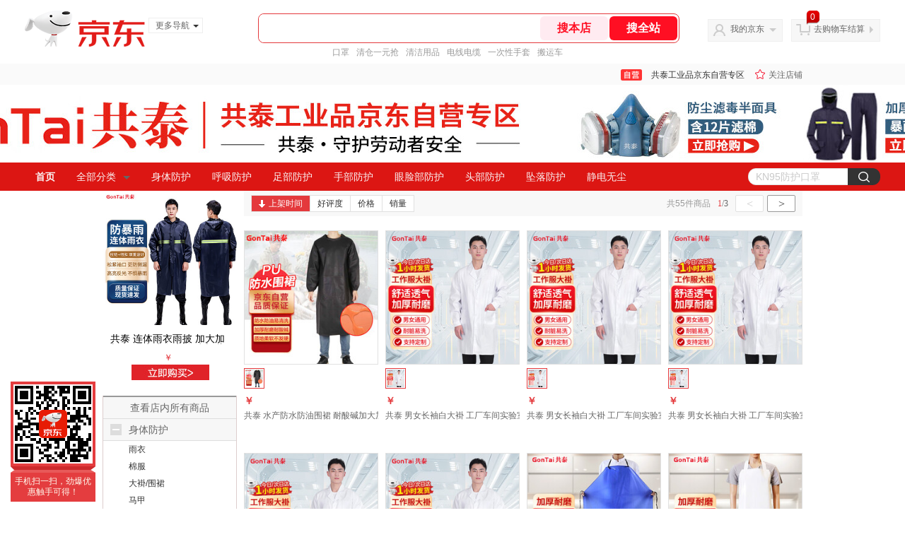

--- FILE ---
content_type: text/html; charset=utf-8
request_url: https://mall.jd.com/view_search-2210408-18269338-99-1-24-1.html
body_size: 115532
content:
<!--jd自营二级页面浏览-->
<!DOCTYPE html>
<html>
<head>
    <meta http-equiv="Content-Type" content="text/html; charset=utf-8" />
    <meta http-equiv="X-UA-Compatible" content="IE=edge,chrome=1">
    <!--JA统计-->
    <script>var jdpts=new Object();jdpts._st=new Date().getTime();</script>
    <meta content="共泰工业品京东自营专区提供大褂/围裙正品商品的报价、促销、评论、导购、图片等信息,欢迎您再次光顾共泰工业品京东自营专区" name="description">
    <meta content="大褂/围裙、共泰工业品京东自营专区工业品、京东" name="keywords">
    <title>
        			大褂/围裙,用户自定义方式,1 - 共泰工业品京东自营专区京东
	    </title>
    <link rel="icon" href="//www.jd.com/favicon.ico" mce_href="//www.jd.com/favicon.ico" type="image/x-icon">

    
    <!-- LESS -->
    
    <!-- 新布局样式-->
    <link rel="stylesheet" href="//jscss.360buyimg.com/pc-shop-es/libs/normalize-css/normalize.css">
    <link rel="stylesheet" href="//jscss.360buyimg.com/pc-shop-es/css/common/layout.css">

    <!-- 头部公用 -->
    <link rel="stylesheet" type="text/css" href="//jscss.360buyimg.com/pc-shop-es/css/prev-version/??jshop.base.css?t=202509092150"/>
    <link type="text/css" rel="stylesheet" href="//jscss.360buyimg.com/static-common/??jdf/1.0.0/unit/ui-base/5.0.0/ui-base.css,jdf/1.0.0/unit/shortcut/5.0.0/shortcut.css,jdf/1.0.0/unit/global-header/5.0.0/global-header.css,jdf/1.0.0/unit/myjd/5.0.0/myjd.css,jdf/1.0.0/unit/nav/5.0.0/nav.css,jdf/1.0.0/unit/shoppingcart/5.0.0/shoppingcart.css,jdf/1.0.0/unit/global-footer/5.0.0/global-footer.css,jdf/1.0.0/unit/service/5.0.0/service.css">
    <link rel="stylesheet" type="text/css" href="//jscss.360buyimg.com/pc-shop-es/css//prev-version/??mall.base.css,mall.layout.css?t=202509092150"/>
	<link href="//storage.360buyimg.com/retail-mall/mall-common-component/prod/1.0.4/css/elevator.c708a4ea.css" rel="stylesheet" />
    <!-- dra init start -->
    <script>
        !function(){"use strict";!function(e,r,n,t){var o={pre_m:[],run:function(e){for(var r=arguments.length,n=new Array(r>1?r-1:0),t=1;t<r;t++)n[t-1]=arguments[t];o.pre_m.push({method:e,args:n})}};e[n]=o;var a=function(e,r){void 0===o[e]&&(o[e]=[]),o[e].push(r)};"addEventListener"in e&&"removeEventListener"in e&&(o.errorHandler=function(r){var n=(r=r||e.event).target||r.srcElement;n instanceof Element||n instanceof HTMLElement?a("s_err",r):a("err",r)},o.rejectionHandler=function(e){a("reject",e)},e.addEventListener("error",o.errorHandler,!0),e.addEventListener("unhandledrejection",o.rejectionHandler,!0)),"PerformanceLongTaskTiming"in e&&(o.entries=[],o.observer=new PerformanceObserver((function(e){o.entries=o.entries.concat(e.getEntries())})),o.observer.observe({entryTypes:["longtask"]}));var s=e.document.createElement("script");s.src=r,s.crossOrigin="anonymous",s.setAttribute("globalName".toLowerCase(),n),s.setAttribute("preCollect".toLowerCase(),t),e.document.getElementsByTagName("head")[0].appendChild(s)}(window,"//storage.360buyimg.com/dev-static/dra/probe-web/1.0.0/browser.js","dra","__dra_PreCollectedData__")}();
        if (window && window.dra && window.dra.run) {
            window.dra.run('init', {aid: '511cd248f24238f4c836384c0ecfc968'}); 
            window.dra.run('start');
        }
    </script>
    <!-- dra init end -->
     
    <script src="//jscss.360buyimg.com/static-common/jdf/lib/jquery-1.6.4.js?t=202509092150"></script>
    <script src="//jscss.360buyimg.com/pc-shop-es/libs/art-template/lib/template-web.js?t=202509092150"></script>
<script src="//jscss.360buyimg.com/static-common/dist/isv/utils.min.js?t=202509092150"></script>
    <!--[if lte IE 7]><script type="text/javascript" src="//jscss.360buyimg.com/pc-shop-es/js/common/json2.js"></script><![endif]-->
    <script>
        window.pageConfig = { compatible: true, gridWideClass: 'root61',jdfVersion:'2.0.0' };
    </script>
    <script type="text/javascript" src="//jscss.360buyimg.com/static-common/??jdf/1.0.0/unit/base/5.0.0/base.js"> </script>
    <script type="text/javascript" src="//jscss.360buyimg.com/pc-shop-es/libs/??seajs-combo/dist/seajs-combo.js?t=202509092150"></script>

    <script type="text/javascript" src="//jscss.360buyimg.com/pc-shop-es/js/common-utils/??CookieUtils.js,lib-v1.js,JsonUtils.js,PrototypeUtils.js,draCustomReport.js?t=202509092150"></script>

    <script>
        var pcm = CookieUtil.getCookie("pcm");
        function isMobilePhone(){
            var shopId = "1000397741";
            if(pcm == 1){
                return;
            } else if(pcm == 2 ){ // M版
                window.location.href = "//ok.jd.com/m/index-"+shopId+".htm";
            }

            var mFlag = window.location.hash;
            if(mFlag == '#m'){
                return;
            }
            var userAgent = navigator.userAgent;
            if(userAgent){
                userAgent = userAgent.toUpperCase();
                var mobilePhoneList = ["IOS","IPHONE","ANDROID","HARMONY","WINDOWS PHONE"];
                for(var i=0,len=mobilePhoneList.length;i<len;i++){
                    if(userAgent.indexOf(mobilePhoneList[i])>-1){
                        var cUrl = window.location.href;
                        if(cUrl.indexOf('edition=pc') != -1){
                            break;
                        }
                        var reg = /\/\/mall\.jd\.com\/index-(\d+)\.html/g,
                            result =cUrl.match(reg);
                        if(result && result.length){
                            window.location.href = "//ok.jd.com/m/index-"+shopId+".htm";
                            break;
                        }
                        var regDomain = /\/\/([\w-]+)\.jd\.com/g;
                        result = cUrl.match(regDomain);
                        if(result&&result.length){
                            window.location.href = "//ok.jd.com/m/index-"+shopId+".htm";
                            break;
                        }
                    }
                }
            }
        }
        isMobilePhone();
    </script>

    <style id="J_ModuleCSS">
        .im{line-height:29px!important;}
        
.double12-724042 {margin-bottom: 0!important;font-family: "微软雅黑", "Microsoft YaHei", "黑体", "SimHei";}
.double12-724042 .mt{}
.double12-724042 .mc{overflow:hidden;}
.double12-724042 .mb{display:none;}
.double12-724042 .mc ul{width:100%;}
.double12-724042 li{position:relative;float:left; width:190px;height:280px;margin:0 10px 10px 0; overflow:hidden; }
.double12-724042 li.item-last{margin-right:0;}
.double12-724042 li a{position:absolute;top:0;left:0;display:block; width:100%;height:100%;background: url(about:blank);}
.double12-724042 li .border3{position:absolute;top:0;left:0;display:none;width:184px;height:274px;border:3px solid #e02329;}
.double12-724042 li a:hover .border3{display:block;cursor:pointer;}
.double12-724042 .jPic{position:relative; width:190px; height:190px;text-align:center; background:#fff url(//img11.360buyimg.com/cms/jfs/t853/64/222820902/5860/54fc0ad5/550bc4d5N2164a1f4.gif) no-repeat -35px 35px;}
.double12-724042 .jPic img{vertical-align:middle;}
.double12-724042 .jGoodsInfo{overflow:hidden; *zoom:1; padding:10px 10px 12px 11px;  background-color: #fff;}
.double12-724042 .jDesc{height:14px; overflow:hidden; margin-top:3px; margin-bottom:7px; }
.double12-724042 .jDesc span{color:#000; text-decoration:none; font-size:14px; line-height: 14px; float:left;}
.double12-724042 .ad{height:13px; overflow:hidden; padding-top:8px;}
.double12-724042 .ad span{color:#ed3a45; text-decoration:none; font-size:12px; line-height: 13px;}
.double12-724042 .jPrice{overflow:hidden; font-size:0; text-align:center; height:22px;}
.double12-724042 .jPrice .jText{display:block;color:#ed3a45; font-size:12px; font-weight: bold;}
.double12-724042 .jPrice .jRmb{margin-left:0;color:#e02329;font-size:12px;}
.double12-724042 .jPrice .jdNum{font:18px Arial;}
.double12-724042 .jBtnArea{overflow:hidden; width:110px; height:22px; margin:0 auto;}
.double12-724042 .jBtnArea span{display:block; width:110px; height:22px; text-align:center;text-decoration:none; color:#fefefe; background:url(//img13.360buyimg.com/cms/jfs/t1921/109/1400513993/3062/824216d3/565567a5Ne71f46db.jpg) no-repeat; text-indent:-9999px }
.double12-724042 .top-tips{display:block;position:absolute;width:61px; height:61px; line-height:61px; top:8px;right:6px;text-align:center;color:#fff; font-size: 12px; background:url(//img12.360buyimg.com/cms/jfs/t1117/313/888267594/1812/b678d330/5551b5d1Nc5aee95f.png) no-repeat 0 0; }
.clearfloat{zoom:1;}
.clearfloat:after{display:block;clear:both; content:"";visibility:hidden;height:0;}
.mod-990{width:990px;margin:0 auto;}

.userjGoodsSort-400131 {}
.userjGoodsSort-400131 .mc{border:solid 1px #ddcdcd; border-top:0;}
.userjGoodsSort-400131 .jOneLevel{font-size:14px; height:30px; line-height:30px; overflow:hidden; background:#f7f7f7; border-top:solid 2px #999;}
.userjGoodsSort-400131 .jOneLevel a{display: block; text-align: center;}
.userjGoodsSort-400131 .jOneLevelarea{border-top:solid 1px #ddd;}
.userjGoodsSort-400131 .jTwoLevel,.userjGoodsSort-400131 .noChild{font-size:14px; height:30px; line-height:30px; overflow:hidden; clear:both; border-bottom:solid 1px #ddd; background:#f7f7f7; cursor:default;}
.userjGoodsSort-400131 .jTwoLevel.jNoBorderBottm{border-bottom:0;}
.userjGoodsSort-400131 .current{border-bottom:0;}
.userjGoodsSort-400131 .noChild .jIconArrow{background-color:#DDDDDD; background-image: none;}
.userjGoodsSort-400131 .jIconArrow{background:url(//img11.360buyimg.com/cms/g12/M00/03/1B/rBEQYVGLVKAIAAAAAAAEadAl66kAAAwKQMfK14AAASB895.gif) no-repeat;}
.userjGoodsSort-400131 .jIconArrow{width:16px; height:16px; cursor:pointer; float:left; margin:7px 0 0 10px;}
.userjGoodsSort-400131 .current .jIconArrow{background-position:0 -16px;}
.userjGoodsSort-400131 .jTwoLevel a, .userjGoodsSort-400131 .noChild a{display:block; margin-left:36px;}
.userjGoodsSort-400131 .jThreeLevel{background:#ffffff; overflow:hidden; _height:100%;}
.userjGoodsSort-400131 .jThreeLevel li{height:24px; line-height:24px; overflow:hidden;}
.userjGoodsSort-400131 .jThreeLevel a{display:block; color:#333; padding:0 10px 0 36px;}
.userjGoodsSort-400131 .jThreeLevel a:hover,.userjGoodsSort-400131 a.selected{color:#e4393c;}
.userjGoodsSort-400131 .jTwoLevel em, .userjGoodsSort-400131 .jThreeLevel em{color:#999; margin-left:2px;}
.userjGoodsSort-400131 .jOneLevelarea a:hover em{color:#e4393c;}

[style*="2147483647"] div[hui-mod] {display: none !important;}
.j-attent-dialog-wrap{display: none;}
.sh-brand-wrap-630128 {
font: 14px/1.5 '\5fae\8f6f\96c5\9ed1', Arial, sans-serif;
height: 110px;
overflow:hidden;
position:relative;
transform: scale(1);
}
.sh-brand-wrap-630128 img {
vertical-align: middle;
}
.sh-brand-wrap-630128 .sh-brand {
position: relative;
margin: 0 auto;
width: 990px;
overflow:hidden;
}
.sh-brand-wrap-630128 .sh-hot-container {
    position: absolute;
    width: 1920px;
    text-align: center;
    left: 50%;
    margin-left: -960px;
    height: 110px;
    overflow: hidden;
}
.sh-brand-wrap-630128 .sh-hot-container .sh-hot-content {
    display: inline-block;
    width: fit-content;
    position: relative;
}
.sh-brand-wrap-630128 .sh-hot-container .hot-link{
    display: 'inline-block';
    position:absolute;
}
.sh-brand-wrap-630128 .sh-brand .shop-name-box {
position: absolute;
top: 50%;
margin-top: -30px;
height: 60px;
left: 190px;
vertical-align: top;
}
.sh-brand-wrap-630128 .sh-brand .shop-name-box .shop-name{
font-size: 18px;
color: #333;
}
.sh-brand-wrap-630128 .sh-brand .shop-logo-box {
position: absolute;
top: 50%;
margin-top: -40px;
}
.sh-brand-wrap-630128 .sh-hot-wrap img {
width: 180px;
height: 60px;
}
.sh-brand-wrap-630128 .sh-brand .hot-link {
display: 'inline-block';
position:absolute;
}
.sh-brand-wrap-630128 .sh-brand .coupons {
position: absolute;
right: 0;
top: 50%;
margin-top: -28px;
}
.sh-brand-wrap-630128 .sh-brand .coupons .coupon {
float: left;
margin-left: 10px;
}
.sh-brand-wrap-630128 .sh-brand .follow-me {
display: inline-block;
*display: inline;
*zoom: 1;
padding-left: 24px;
width: 47px;
height: 23px;
line-height: 23px;
color: #000;
font-size: 12px;
background: url([data-uri]) 0 0 no-repeat;
}
.sh-brand-wrap-630128 .sh-brand .follow-me:hover {
background-position: 0 -33px;
}
.sh-brand-wrap-630128 .sh-brand .for-light-bg {
color: #fff;
background-position: 0 -66px;
}
.sh-brand-wrap-630128 .sh-brand .m-search {
position: absolute;
right: 0;
top: 50%;
margin-top: -32px;
height: 64px;
}
.sh-brand-wrap-630128 .sh-brand .m-search .m-kw {
margin-right: -6px;
padding-left: 5px;
width: 164px;
height: 32px;
vertical-align: top;
border: 2px solid #000;
}
.sh-brand-wrap-630128 .sh-brand .m-search .m-submit {
padding: 0 15px;
border: 0;
height: 38px;
vertical-align: top;
background-color: #000;
color: #fff;
cursor: pointer;
}
.sh-brand-wrap-630128 .sh-brand .m-search .m-hw {
padding-top: 5px;
font-size: 12px;
}
.sh-brand-wrap-630128 .sh-brand .m-search .m-hw .hw-link {
margin-right: 10px;
color: #666;
}
.sh-brand-wrap-630128 .sh-brand .for-black-bg .m-kw {
border-color: #b1191a;
}
.sh-brand-wrap-630128 .sh-brand .for-black-bg .m-submit {
background-color: #b1191a;
}
.sh-brand-wrap-630128 .sh-brand .for-black-bg .m-hw .hw-link {
color: #fff;
}
.sh-brand-wrap-630128 .userDefinedArea {
 margin: 0 auto;
}

/*左右栏布局*/
.right-left-mid-lay{overflow:hidden;zoom:1;}
.right-left-left{width:190px;float:left;overflow:hidden;height:200px;margin-right:7px;padding-bottom:12px;position:relative;}
.right-left-right-extra{float:right;width:789px;overflow:hidden;position:relative;padding-bottom:10px;height:200px;}
.right-left-place{position:absolute;bottom:0;left:0;}
/*左右栏布局*/
.sh-head-menu-922476 ul,
.sh-head-menu-922476 ol,
.sh-head-menu-922476 dl,
.sh-head-menu-922476 li,
.sh-head-menu-922476 dt,
.sh-head-menu-922476 dd {
margin: 0;
padding: 0;
list-style: none;
}
.sh-head-menu-922476 .sh-hd-container {
background-color: #fff;
}
.sh-head-menu-922476 a {
text-decoration: none;
color: #666666;
}
.sh-head-menu-922476 {
width: 100%;
}
.sh-head-menu-922476 .sh-hd-wrap {
font: 14px/1.5 '\5fae\8f6f\96c5\9ed1', Arial, sans-serif;
position: relative;
margin: 0 auto;
height: 40px;
font-size: 14px;
color: #333;
width: 1210px;
}
.sh-head-menu-922476 .menu-list {
width: 100%;
height: 40px;
list-style: none;
}
.sh-head-menu-922476 .mc {
overflow: visible;
}
.sh-head-menu-922476 .menu-list .menu {
float: left;
line-height: 24px;
height: 24px;
padding: 8px 0;
border-radius: 12px;
}
.sh-head-menu-922476 .menu-list .menu:hover .arrow,
.sh-head-menu-922476 .menu-list .menu .hover .arrow {
font-size: 0;
line-height: 0;
height: 0;
width: 0;
border-top: 0;
border-left: 5px dashed transparent;
border-right: 5px dashed transparent;
border-bottom: 5px solid #fff;
}
.sh-head-menu-922476 .menu-list .menu:hover .main-link,
.sh-head-menu-922476 .menu-list .menu .hover .main-link {
color: #fff !important;
background-color: #333;
}
.sh-head-menu-922476 .menu-list .menu .main-link {
position: relative;
z-index: 4;
display: block;
padding: 0 15px;
color: #333;
border-radius: 12px;
}
.sh-head-menu-922476 .menu-list .menu .home-link {
font-weight:bold;
}
.sh-head-menu-922476 .menu-list .menu .arrow {
display: inline-block;
*display: inline;
*zoom: 1;
vertical-align: middle;
margin-left: 10px;
font-size: 0;
line-height: 0;
height: 0;
width: 0;
border-bottom: 0;
border-left: 5px dashed transparent;
border-right: 5px dashed transparent;
border-top: 5px solid #666;
}
.sh-head-menu-922476 .menu-list .menu .sub-menu-wrap {
display: none;
position: absolute;
left: 0;
top: 39px;
right: 0;
z-index: 99;
padding: 20px 40px;
border: 1px solid #bebab0;
background-color: rgba(247, 242, 234, 0.9);
}
.sh-head-menu-922476 .menu-list .menu .sub-menu-wrap .sub-pannel {
float: left;
padding: 0;
_display: inline;
}
.sh-head-menu-922476 .menu-list .menu .sub-menu-wrap .sub-title {
margin-bottom: 13px;
height: 54px;
line-height: 54px;
border-bottom: dashed 1px #c9c9c9;
padding: 0 20px;
}
.sh-head-menu-922476 .menu-list .menu .sub-menu-wrap .sub-list {
padding: 0 20px;
}
.sh-head-menu-922476 .menu-list .menu .sub-menu-wrap .sub-title .sub-tit-link {
font-size: 14px;
font-weight: bold;
color: #333;
line-height: 24px;
display: inline-block;
height: 24px;
padding: 0 10px;
margin-left: -10px;
border-radius: 12px;
min-width: 74px;
}
.sh-head-menu-922476 .menu-list .menu .sub-menu-wrap .sub-title .sub-tit-link:hover {
border: solid 1px #e4393c;
color: #e4393c;
}
.sh-head-menu-922476 .menu-list .menu .sub-menu-wrap .leaf {
font-size: 12px;
height: 26px;
line-height: 26px;
}
.sh-head-menu-922476 .menu-list .menu .sub-menu-wrap .leaf .leaf-link:hover {
color: #c81623;
}
.sh-head-menu-922476 .menu-list .menu .sub-menu-wrap .all-goods-wrap {
clear: both;
padding-left: 20px;
}
.sh-head-menu-922476 .menu-list .menu .sub-menu-wrap .all-goods-wrap .all-goods-link {
font-weight: bold;
padding-left: 20px;
border: solid 1px #666;
border-radius: 12px;
height: 24px;
line-height: 24px;
padding: 0 10px;
}
.sh-head-menu-922476 .menu-list .menu:hover .sub-menu-wrap {
display: block;
}
.sh-head-menu-922476 .menu-list .menu .all-goods-link-wrap {
clear: both;
padding: 23px 20px 0;
}
.sh-head-menu-922476 .menu-list .menu .all-goods-link {
display: inline-block;
border: solid 1px #666;
height: 24px;
line-height: 24px;
border-radius: 12px;
padding: 0 10px;
margin-left: -10px;
font-weight:bold;
color: #000;
}
.sh-head-menu-922476 .s-form {
position: absolute;
top: 8px;
right: 0;
}
.sh-head-menu-922476 .s-form .s-inp {
padding: 0 0 0 10px;
width: 130px;
line-height: 22px;
height: 22px;
background-color: #ffffff;
color: #c9c9c9;
vertical-align: top;
outline: none;
border: solid 1px #e1e1e1;
border-top-left-radius: 11px;
border-bottom-left-radius: 11px;
}
.sh-head-menu-922476 .s-form .s-submit {
margin-left: -5px;
padding: 0 10px;
border: 0;
height: 24px;
width: 46px;
cursor: pointer;
border-top-right-radius: 11px;
border-bottom-right-radius: 11px;
background:#333 url("//img13.360buyimg.com/cms/jfs/t3121/284/4170076300/1201/43e1ad98/583543d4Nc7e0c1a4.png") no-repeat center;
}

.JColorSearchList-905542 {
    position: relative;
    padding-bottom: 30px;
    overflow: hidden;
}
.JColorSearchList-905542 .clearfix {
    overflow: auto;
    zoom: 1;
}
.JColorSearchList-905542 .filter .f-line {
    padding: 6px 10px;
    background: #F8F8F8;
    zoom: 1;
}
.JColorSearchList-905542 .filter {
    position: relative;
    z-index: 4;
    margin-bottom: 20px;
}
.JColorSearchList-905542 .filter .g-pager .fp-text b, .JColorSearchList-905542 .filter .g-pager .fp-text em, .JColorSearchList-905542 .filter .g-pager .fp-text i {
    font-weight: 400;
    font-style: normal;
}
.JColorSearchList-905542 .filter .g-sort {
    float: left;
}
.JColorSearchList-905542 .filter .g-sort a {
    float: left;
    position: relative;
    padding: 0 10px;
    height: 22px;
    border: 1px solid #e1e1e1;
    margin-right: -1px;
    line-height: 22px;
    background: #FFF;
    color: #333;
}
.JColorSearchList-905542 .filter .g-sort a:hover {
    color: #e4393c;
    border: solid 1px #e4393c;
}
.JColorSearchList-905542 .filter .g-sort a:hover:after {
    content: '';
    width: 1px;
    height: 24px;
    background-color: #e4393c;
    position: absolute;
    right: -1px;
    z-index: 1;
    top: -1px;
}
.JColorSearchList-905542 .filter .g-sort a.jCurrent {
    background-color: #e4393c;
    color: #fff;
}
.JColorSearchList-905542 .filter .g-sort a.jCurrent.up em {
    background: url(//img14.360buyimg.com/cms/jfs/t169/241/1890751726/1114/417d81a4/53be3644N3aaf1af2.gif);
    display: inline-block;
    zoom: 1;
    height: 11px;
    margin-right: 5px;
    width: 9px;
    overflow: hidden;
    vertical-align: middle;
}
.JColorSearchList-905542 .filter .g-sort a.jCurrent.down em {
    background: url(//img13.360buyimg.com/cms/jfs/t187/96/1871186534/1115/3a5d621a/53be3639Nd10f3877.gif);
    display: inline-block;
    zoom: 1;
    height: 11px;
    margin-right: 5px;
    width: 9px;
    overflow: hidden;
    vertical-align: middle;
}
.JColorSearchList-905542  .filter .g-pager {
    float: right;
}
.JColorSearchList-905542 .filter .g-pager .fp-text {
    line-height: 24px;
    margin-right: 10px;
    font-family: verdana;
}
.JColorSearchList-905542 .filter .g-pager .fp-text b {
    color: #e4393c;
}
.JColorSearchList-905542 .filter .g-pager .fp-next,.JColorSearchList-905542 .filter .g-pager .fp-prev, .JColorSearchList-905542 .filter .g-pager .fp-text {
    float: left;
}
.JColorSearchList-905542 .filter .g-pager .fp-next.disabled, .JColorSearchList-905542 .filter .g-pager .fp-prev.disabled {
    padding: 0;
    background-color: #FFF;
    color: #c9c9c9;
    cursor: default;
    border: 1px solid #e1e1e1;
}
.JColorSearchList-905542 .filter .g-pager .fp-prev {
    margin-right: 5px;
}
.JColorSearchList-905542 .filter .g-pager .fp-next, .JColorSearchList-905542 .filter .g-pager .fp-prev {
    width: 38px;
    height: 22px;
    border: 1px solid #999;
    border-radius: 2px;
    background: #FFF;
    line-height: 23px;
    font-family: "\5b8b\4f53";
    text-align: center;
    font-size: 16px;
    color: #333;
}
.JColorSearchList-905542 .filter .f-result-sum {
    float: right;
    height: 24px;
    line-height: 24px;
    margin-right: 10px;
    color: #999;
}
.JColorSearchList-905542 .clr {
    visibility: hidden;
    display: block;
    overflow: hidden;
    clear: both;
    height: 0;
    line-height: 0;
    font-size: 0;
}
.JColorSearchList-905542 .filter .g-search {
    float: right;
    margin-right: 20px;
}
.JColorSearchList-905542 .filter .g-search .btn {
    float: left;
    height: 22px;
    line-height: 22px;
    border-top-right-radius: 11px;
    border-bottom-right-radius: 11px;
    border: solid 1px #e1e1e1;
    border-left: 0;
    width: 26px;
    padding: 0 10px;
    background: #f8f8f8 url(//img11.360buyimg.com/cms/jfs/t3916/243/24176274/1240/f8099125/5837d810N804cc68a.png) no-repeat center;
}
.JColorSearchList-905542 .filter .g-search .input-txt {
    float: left;
    color: #c9c9c9;
    height: 22px;
    line-height: 22px;
    border: 1px solid #e1e1e1;
    padding: 0 10px;
    width: 115px;
    border-top-left-radius: 11px;
    border-bottom-left-radius: 11px;
}
.JColorSearchList-905542 .goods-list {
    height: auto;
    position: relative;
    z-index: 1;
}
.JColorSearchList-905542 .goods-list .gl-warp {
    width: auto;
    height: auto;
    overflow: hidden;
    margin-right: -10px;
}
.JColorSearchList-905542 .goods-list .gl-item {
    width: 190px;
    height: 295px;
    overflow: hidden;
    float: left;
    position: relative;
    z-index: 1;
    margin: 0 10px 20px 0;
}
.JColorSearchList-905542 .goods-list .gl-item .gl-i-wrap {
    position: absolute;
    z-index: 1;
    left: 0;
    top: 0;
    background: #fff;
}
.JColorSearchList-905542 .goods-list .gl-item .jPic {
    height: 188px;
    width: 188px;
    border: solid 1px #e1e1e1;
    padding: 0;
    margin-bottom: 5px;
    position: relative;
}
.JColorSearchList-905542 .goods-list .gl-item .jPic a {
    display: block;
    position: relative;
    overflow: hidden;
}

.JColorSearchList-905542 .jScroll{height:29px; margin-bottom:10px; overflow:hidden;}
.JColorSearchList-905542 .jScrollPrev.jCurrent{background-position:-34px -126px; cursor:not-allowed;}
.JColorSearchList-905542 .jScrollPrev{background-position:0 -126px; margin-right:2px;}
.JColorSearchList-905542 .jScrollNext{background-position: -17px -126px;}
.JColorSearchList-905542 .jScrollNext.jCurrent{background-position:-51px -126px; cursor:not-allowed;}
.JColorSearchList-905542 .jScrollBtn{display:none; float:left; height:29px; text-indent:-9999px; width:16px;}
.JColorSearchList-905542 .jScrollBtn{background-image:url("//misc.360buyimg.com/201007/skin/df/i/20130606B.png"); background-repeat:no-repeat;}
.JColorSearchList-905542 .jScrollWrap{float:left; height:29px; overflow:hidden; position:relative; width:156px;}
.JColorSearchList-905542 .jScrollWrap ul{position:absolute; top:0;}
.JColorSearchList-905542 .jScrollWrap li{width:31px; height:31px; float:left; margin:0; padding:0; border:0;}
.JColorSearchList-905542 .jScrollWrap li a{float:left; border:solid 1px #ddd; padding:1px;}
.JColorSearchList-905542 .jScrollWrap li a img{height:25px; height:25px;}
.JColorSearchList-905542 .jScrollWrap li.jCurrent a{border:1px solid #E4393C;}
.JColorSearchList-905542 .jBtnArea {
    position: absolute;
    right: 0;
    top: 35px;
}
.JColorSearchList-905542 .jBtnArea a {
    float: left;
    width: 100px;
    height: 24px;
    line-height: 24px;
    text-align: center;
    font-size: 16px;
    font-weight: bold;
    color: #fff;
    background: #ed1c24;
    cursor: pointer;
}
.JColorSearchList-905542 .jGoodsInfo{overflow:hidden;position: relative;zoom: 1;}
.JColorSearchList-905542 .jDesc{height:16px; line-height:16px; overflow:hidden; margin-bottom:5px;}
.JColorSearchList-905542 .jDesc a{font-size:12px; text-decoration:none;color: #666;white-space:nowrap;}
.JColorSearchList-905542 .jSlogan{color:#008700;}
.JColorSearchList-905542 .jPrice{overflow:hidden; margin-bottom:5px; height:15px;line-height:15px;}
.JColorSearchList-905542 .jdPrice{font-size:14px; font-weight:bold; color:#E4393C;}
.JColorSearchList-905542 .d-price-free .jRmb{display: none}
.JColorSearchList-905542 .jdPrice .jdNum{}
.JColorSearchList-905542 .jdPrice .jdStages {
    background: url(//img11.360buyimg.com/cms/jfs/t10759/204/2085617648/1012/751d32c6/59ef0adeNb99d5c49.png) no-repeat right center;
    display: inline-block;
    width: 54px;
    height: 16px;
    padding-left: 5px;
    color: #fff;
    text-align: center;
    vertical-align: top;
}
.JColorSearchList-905542 .jdPrice .jdNumNo{font-size:12px;}
.JColorSearchList-905542 .jdPrice .jdPgPrice{font-size:12px; color: #666; margin-left: 10px; font-weight: 100; font-family: verdana;}

.JColorSearchList-905542 .jExtra{height:16px; line-height:16px; overflow:hidden; padding:2px 0;}
.JColorSearchList-905542 .jExtra a{color:#999; float:left; margin-top:1px; display: none;}
.JColorSearchList-905542 .jExtra a em{color: #005AA0;}
.JColorSearchList-905542 .jExtra span{float:left; height:15px; overflow:hidden;}
.JColorSearchList-905542 .star{margin-right:5px;}
.JColorSearchList-905542 .star .star-white{background:url("//misc.360buyimg.com/201007/skin/df/i/20130606B.png") no-repeat scroll 0 -70px transparent; width:76px;}
.JColorSearchList-905542 .star .star-yellow{background:url("//misc.360buyimg.com/201007/skin/df/i/20130606B.png") no-repeat scroll 0 -86px #FFFFFF; position:relative; z-index:1;}
.JColorSearchList-905542 .star .h1{width:15px;}
.JColorSearchList-905542 .star .h2{width:30px;}
.JColorSearchList-905542 .star .h3{width:45px;}
.JColorSearchList-905542 .star .h4{width:60px;}
.JColorSearchList-905542 .star .h5{width:76px;}
.JColorSearchList-905542 .jPage {
    text-align: right;
}
.JColorSearchList-905542 .jPage a, .JColorSearchList-905542 .jPage span {
    display: inline-block;
    vertical-align: middle;
    padding: 0 10px;
    min-width: 18px;
    height: 34px;
    border: 1px solid #999;
    border-radius: 2px;
    background-color: #fff;
    color: #333;
    text-align: center;
    line-height: 34px;
    font-size: 12px;
}
.JColorSearchList-905542 .jPage a em, .JColorSearchList-905542 .jPage span em {
    font-size: 16px;
    font-family: '\5b8b\4f53';
}
.JColorSearchList-905542 .jPage .jPageCurrent {
    background-color: #333;
    color: #fff;
}
.JColorSearchList-905542 .jPage .jPageDisable {
    border-color: #e1e1e1;
    color: #c9c9c9;
}


    </style>

    <!-- 业务相关 -->
    <link rel="stylesheet" type="text/css" href="//jscss.360buyimg.com/pc-shop-es/css/prev-version/??product-attention.css"/>
    <script type="text/javascript">
        seajs.use(['jdf/1.0.0/unit/globalInit/5.0.0/globalInit'],function(globalInit){
            globalInit();
        });
    </script>
</head>

<body>
<input type="hidden"  id="JSHOP_CHANNEL_FLAG" value="jd"/>
<input type="hidden" value="2210408" id="pageInstance_appId"/>
<input type="hidden" value="284979098" id="pageInstance_id"/>
<input type="hidden" id="vender_id" value="1000397741" />
<input type="hidden" id="shop_id" value="1000397741" />
<input type="hidden" id="use3DShop" value="" />
<input type="hidden" id="url3d" value="" />
<input type="hidden" id="hkFlag" value="false" />
<input type="hidden" id="mallType" value=" 3 " />
<input type="hidden" id="mainCategoryId" value="14065">
<input type="hidden" id="pinpai_brandId" value="0"/>
<input type="hidden" id="tb_id" value="0"/>
<input type="hidden" id="partition_vender" value="1000014286,1000010481,1000008901,1000010461"/>


<!-- 静态资源相关 -->
<input type="hidden"  id="moduleScript" value='<script type="text/javascript" src="/jm.htm?js=/misc/js/module/goods_sort/sort.js,/misc/js/module/goods_rec/goods.js&t=202509092150"></script>'/>
<input id="resourcePath" type="hidden" value="//jscss.360buyimg.com/pc-shop-es"/>
<input id="timestamp" type="hidden" value="202509092150"/>
<input id="testSidebar" type="hidden" value="test"/>

<div class="d-pad">
    <script type="text/javascript" src="//storage.360buyimg.com/jsresource/risk/handler.js"></script>
<script  type="text/javascript" src="//storage.360buyimg.com/webcontainer/js_security_v3_0.1.5.js"></script>
<script  type="text/javascript">window.ParamsSign=ParamsSign;</script>
<link rel="stylesheet"
	href="//storage.360buyimg.com/retail-mall/mall-common-component/pre/1.0.4/css/shortcutNew.a19ad2f9.css">
<script type="text/javascript" src="//storage.360buyimg.com/retail-mall/lib/emiter.js"></script>
<script
	src="//storage.360buyimg.com/retail-mall/mall-common-component/pre/1.0.4/js/shortcutNew.a19ad2f9.js"></script>
<div id="shortcut"></div>
<script>


	// 调用commonComponentShortcut初始化shortcut
	window.commonComponentShortcut('shortcut', {
		pageId: 'mall_jd_com',
		appId: 'mall_jd_com',
		enableA11y: true,
		enableQySwitch: false,
		enableMainSwitch: true,
		enableLoginPop: true,
		transparentBackground: false,
		whiteFont: false,
                enableQueryCart: false,
		className: 'jd-main-shortcut'
	})
</script>

<!--shortcut start-->

<div id="o-header-2013"><div id="header-2013" style="display:none;"></div></div>
<!--shortcut end-->
<script charset='utf-8' type="text/javascript" src="//static.360buyimg.com/item/assets/oldman/wza1/aria.js?appid=bfeaebea192374ec1f220455f8d5f952"></script>
<style>
#ttbar-mycity .dorpdown-layer .areamini_inter:last-of-type{
    display:none;
  }
  .jdmcc-topbar .jdmcc-topbar-wrapper {
        box-sizing: content-box;
        width: auto;
  }
</style>

    <div id="o-header-2013">
    <div id="header-2013" class="w">
        <div class="ld" id="logo-2013"><a hidefocus="true" href="//www.jd.com/" clstag="jshopmall|keycount|sv9"><img width="170" height="60" alt="京东" src="//misc.360buyimg.com/lib/img/e/logo-201305-c.png"></a><dl id="navmore"><dt>更多导航<s class="deco-01"></s></dt><dd><a href="//fashion.jd.com">服装城</a></dd><dd><a href="//channel.jd.com/chaoshi.html">食品</a></dd><dd><a href="//jr.jd.com/">金融</a></dd></dl></div>
    <script type="text/javascript">$(function(){$("#navmore").hover(function(){$(this).addClass("hover")},function(){$(this).removeClass("hover")})});</script>
        <!--logo end-->
        <div id="search-2013">
            <div class="i-search ld">
                <ul class="hide" id="shelper">
                </ul>
                <div class="form">
                    <input type="text" onkeydown="javascript:if(event.keyCode==13) search('key01');" autocomplete="off" id="key01" accesskey="s" class="text">
                    <input type="button" onclick="search('key01');return false;" class="button" value="搜全站" clstag="jshopmall|keycount|sv10">
          <input type="button" class="button01" value="搜本店" clstag="jshopmall|keycount|sv11">
                </div>
            </div>
            <div id="hotwords"></div>
        </div>
        <!--search end-->
        <div id="my360buy-2013">
            <dl>
                <dt class="ld"><s></s><a href="//home.jd.com/" clstag="jshopmall|keycount|sv12">我的京东</a><b></b></dt>
                <dd>
                    <div class="loading-style1"><b></b>加载中，请稍候...</div>
                </dd>
            </dl>
        </div>
        <!--my360buy end-->
        <div id="settleup-2013">
            <dl>
                <dt class="ld"><s></s><span class="shopping"><span id="shopping-amount">20</span></span><a id="settleup-url" href="//cart.jd.com/cart/cart.html" clstag="jshopmall|keycount|sv13">去购物车结算</a> <b></b> </dt>
                <dd>
                    <div class="prompt">
                        <div class="loading-style1"><b></b>加载中，请稍候...</div>
                    </div>
                </dd>
            </dl>
        </div>
        <!--settleup end-->
    </div>
    <!--header end-->
</div>
<style>
.root61 #search-2013 {
    width: 610px;
    padding-right: 26px;
}
#search-2013 .i-search {
    height: 40px;
    border: 1px solid #E4393C;
    border-radius: 8px;
    width: 594px;
    }
.root61 #search-2013 .i-search {
    width: 594px;
}
#search-2013 .form {
    border-radius: 8px;
    height: 40px;
}
.root61 #search-2013 .text {
    width: 390px;
    line-height: 30px;
    height:30px;

}
#search-2013 .text:focus {
    background-color: #fcfcfc;

    box-shadow: none;    
}
#search-2013 .button01 {
    height: 34px;
    position: absolute;
    margin-top: 3px;
    cursor: pointer;
    margin-left: -2px;
    color: #ff0f23;
    background: #ffebf1;
    border: none;
    font-size: 16px;
    font-weight: 600;
    cursor: pointer;
    font-family: PingFang SC;
    width: 96px;
    text-align: center;
    border-radius: 6px;
}
#search-2013 .button {
    position: absolute;
    color: #fff;
    background: #ff0f23;
    width: 96px;
    height: 34px;
    border: none;
    font-size: 16px;
    font-weight: 600;
    cursor: pointer;
    z-index: 2;
    font-family: PingFang SC;
    border-radius: 6px;
    margin-top: 3px;
    margin-right: 2px;
    right: 0;
}
</style>
<!-- header end -->


</div>


<script type="text/javascript">
    (function(){
        $('.button01').click(function(){
            var key = jQuery.trim($('#key01').val()),
                url = "//mall.jd.com/view_search-" + 2210408 + '-' + 1000397741 + '-' + 1000397741 + '-0-0-0-0-1-1-60.html';

            key = encodeURIComponent(encodeURIComponent(key));

            if(key!='') {
                url += '?keyword=' + key;
            }
            location.href = url;
        });
    })();
</script>
<div id="J-mall-header" style="height:30px;"></div>

<!-- 品牌街今日最招牌 view-->

<!-- JSHOP店铺页面内容 -->
<div class="layout-container">
        <div class="layout-main" isfixed="0" >
        
        
        		<div >
        <div class="J_LayoutWrap d-layout-wrap layout-auto " name="新布局_通栏布局（100%）" id="303876933" prototypeId="42" area="head" layout_name="insertLayout" >
                      <div class="d-layout-row d-clearfix">
                <div class="J_LayoutArea d-layout" data-region="main">
                    <style type="text/css">
[style*="2147483647"] div[hui-mod] {display: none !important;}
.j-attent-dialog-wrap{display: none;}
.sh-brand-wrap-630128 {
font: 14px/1.5 '\5fae\8f6f\96c5\9ed1', Arial, sans-serif;
height: 110px;
overflow:hidden;
position:relative;
transform: scale(1);
}
.sh-brand-wrap-630128 img {
vertical-align: middle;
}
.sh-brand-wrap-630128 .sh-brand {
position: relative;
margin: 0 auto;
width: 990px;
overflow:hidden;
}
.sh-brand-wrap-630128 .sh-hot-container {
    position: absolute;
    width: 1920px;
    text-align: center;
    left: 50%;
    margin-left: -960px;
    height: 110px;
    overflow: hidden;
}
.sh-brand-wrap-630128 .sh-hot-container .sh-hot-content {
    display: inline-block;
    width: fit-content;
    position: relative;
}
.sh-brand-wrap-630128 .sh-hot-container .hot-link{
    display: 'inline-block';
    position:absolute;
}
.sh-brand-wrap-630128 .sh-brand .shop-name-box {
position: absolute;
top: 50%;
margin-top: -30px;
height: 60px;
left: 190px;
vertical-align: top;
}
.sh-brand-wrap-630128 .sh-brand .shop-name-box .shop-name{
font-size: 18px;
color: #333;
}
.sh-brand-wrap-630128 .sh-brand .shop-logo-box {
position: absolute;
top: 50%;
margin-top: -40px;
}
.sh-brand-wrap-630128 .sh-hot-wrap img {
width: 180px;
height: 60px;
}
.sh-brand-wrap-630128 .sh-brand .hot-link {
display: 'inline-block';
position:absolute;
}
.sh-brand-wrap-630128 .sh-brand .coupons {
position: absolute;
right: 0;
top: 50%;
margin-top: -28px;
}
.sh-brand-wrap-630128 .sh-brand .coupons .coupon {
float: left;
margin-left: 10px;
}
.sh-brand-wrap-630128 .sh-brand .follow-me {
display: inline-block;
*display: inline;
*zoom: 1;
padding-left: 24px;
width: 47px;
height: 23px;
line-height: 23px;
color: #000;
font-size: 12px;
background: url([data-uri]) 0 0 no-repeat;
}
.sh-brand-wrap-630128 .sh-brand .follow-me:hover {
background-position: 0 -33px;
}
.sh-brand-wrap-630128 .sh-brand .for-light-bg {
color: #fff;
background-position: 0 -66px;
}
.sh-brand-wrap-630128 .sh-brand .m-search {
position: absolute;
right: 0;
top: 50%;
margin-top: -32px;
height: 64px;
}
.sh-brand-wrap-630128 .sh-brand .m-search .m-kw {
margin-right: -6px;
padding-left: 5px;
width: 164px;
height: 32px;
vertical-align: top;
border: 2px solid #000;
}
.sh-brand-wrap-630128 .sh-brand .m-search .m-submit {
padding: 0 15px;
border: 0;
height: 38px;
vertical-align: top;
background-color: #000;
color: #fff;
cursor: pointer;
}
.sh-brand-wrap-630128 .sh-brand .m-search .m-hw {
padding-top: 5px;
font-size: 12px;
}
.sh-brand-wrap-630128 .sh-brand .m-search .m-hw .hw-link {
margin-right: 10px;
color: #666;
}
.sh-brand-wrap-630128 .sh-brand .for-black-bg .m-kw {
border-color: #b1191a;
}
.sh-brand-wrap-630128 .sh-brand .for-black-bg .m-submit {
background-color: #b1191a;
}
.sh-brand-wrap-630128 .sh-brand .for-black-bg .m-hw .hw-link {
color: #fff;
}
.sh-brand-wrap-630128 .userDefinedArea {
 margin: 0 auto;
}

</style>





<div onclick="log('shop_03','mall_03','1000397741','19268','630128')" class="fn-clear  sh-brand-wrap-630128" modeId="19268" instanceId="303876934" module-name="new_shop_signs" style="margin-bottom:0px;;margin-bottom: 0px" origin="0" moduleTemplateId="630128"
          >
    <div class="mc" style=";">
		
        
        
		
<div class="sh-brand-wrap">
    <div class="sh-hot-container">
        <div class="sh-hot-content">
            <div class="J_ShopSignImg d-img-wrap"><img src="//img11.360buyimg.com/cms/jfs/t1/244165/1/11565/29318/6673c7d9F2b43487e/9d63629e0208dd23.jpg" data-size="1920,110"></div><a hot-box-name="热区1" hot-box-index="1" class="hot-link" px="1104.5,6.6,332.2,101.3" href="//item.jd.com/100048532560.html" style="top:6.04%;left:57.53%;width:17.30%;height:92.10%" target="_blank"></a><a hot-box-name="热区2" hot-box-index="2" class="hot-link" px="1443.3,0.0,330.5,104.6" href="//item.jd.com/100109587930.html" style="top:0.00%;left:75.17%;width:17.21%;height:95.12%" target="_blank"></a>
        </div>
    </div>
</div>

<script type="text/javascript">
    function importHotZoneData() {
        $.each($('.hot-link'), function(index, item) {
            var pxArray = $(item).attr('px').split(',');
            $(item).css({
                left: pxArray[0] + 'px',
                top: pxArray[1]+ 'px',
                width: pxArray[2] - 2+ 'px',
                height: pxArray[3] - 2+ 'px'
            });
        });
    }
    importHotZoneData();
    function addAttentHtml(){
        var attentHtml = '<div class="j-attent-dialog-wrap">'
                +'<div class="attent-dialog-mask"></div>'
                +'<div class="attent-dialog">'
                +   '<div class="attent-mt">'
                +       '<span class="attent-close"  title="关闭">关闭</span>'
                +       '<span class="attent-title">提示</span>'
                +   '</div>'
                +   '<div class="attent-mc">'
                +       '<div class="attent-con">'
                +           '<span class="attent-msg"></span>'
                +           '<span class="attent-other"></span>'
                +       '</div>'
                +   '</div>'
                +'</div>'
                +'</div><div class="j-attent-tip-wrap attent-tip-wrap"><i></i></div>';

        var jAttWrap = $(".j-attent-dialog-wrap");

        if(jAttWrap.length === 0){
            jAttWrap = $(attentHtml).appendTo("body");
        }
    }
    addAttentHtml();
    function _seacrh_hot_keyword(obj){
        var base_url = "//mall.jd.com/view_search" +  "-2210408" + "-1000397741" + "-1000397741"   + "-0-1-0-0-1-1-24.html";
        var keyword = $(obj).html();
        if(keyword){
            keyword = encodeURIComponent(keyword);
            keyword = encodeURIComponent(keyword);
        }else{
            keyword="";
        }
        var url = base_url + "?keyword="+keyword+"&isGlobalSearch=1";
        window.open(url);
    }

    function shop_signs_search(obj){
        var base_url = "//mall.jd.com/view_search" +  "-2210408" + "-1000397741" + "-1000397741"   + "-0-1-0-0-1-1-24.html";
        var keyword = $(obj).prev().val();
        if(keyword){
            keyword = encodeURIComponent(keyword);
            keyword = encodeURIComponent(keyword);
        }else{
            keyword="";
        }
        var url = base_url + "?keyword="+keyword+"&isGlobalSearch=1";
        window.open(url);
    }

    $('.m-kw').keydown(function(e){
        if(e.keyCode==13){
            var base_url = "//mall.jd.com/view_search" +  "-2210408" + "-1000397741" + "-1000397741"   + "-0-1-0-0-1-1-24.html";
            var keyword = $(this).val();
            if(keyword){
                keyword = encodeURIComponent(keyword);
                keyword = encodeURIComponent(keyword);
            }else{
                keyword="";
            }
            var url = base_url + "?keyword="+keyword+"&isGlobalSearch=1";
            window.open(url);
            return false;
        }
    });

    function _shop_attention(){
        jQuery('#shop-signs-attention').unbind('click');
        jQuery('#shop-signs-attention').click(function() {
            var that = this;
            seajs.use('//misc.360buyimg.com/jdf/1.0.0/unit/login/1.0.0/login.js', function (_login) {
                _login({
                    //firstCheck:false,
                    modal: true,//false跳转,true显示登录注册弹层
                    complete: function (c) {
                        S_ifollow.follow(that);
                        var url = "//f-mall.jd.com/rpc/vender/follow";
                        url+="?sysName=mall.jd.com&venderId=" +"1000397741";
                        jQuery.ajax({
                            url:url,
                            type : 'GET',
                            dataType : 'jsonp',
                            //jsonp: 'jsonpCallback',
                            success:function (data){
                                S_ifollow.requestSuccess(data);
                            },
                            error:function(){

                            }
                        });
                    }
                });
            });
        });
    }
    _shop_attention();
</script>

        
    </div>
</div>

<style type="text/css">
.sh-head-menu-922476 ul,
.sh-head-menu-922476 ol,
.sh-head-menu-922476 dl,
.sh-head-menu-922476 li,
.sh-head-menu-922476 dt,
.sh-head-menu-922476 dd {
margin: 0;
padding: 0;
list-style: none;
}
.sh-head-menu-922476 .sh-hd-container {
background-color: #fff;
}
.sh-head-menu-922476 a {
text-decoration: none;
color: #666666;
}
.sh-head-menu-922476 {
width: 100%;
}
.sh-head-menu-922476 .sh-hd-wrap {
font: 14px/1.5 '\5fae\8f6f\96c5\9ed1', Arial, sans-serif;
position: relative;
margin: 0 auto;
height: 40px;
font-size: 14px;
color: #333;
width: 1210px;
}
.sh-head-menu-922476 .menu-list {
width: 100%;
height: 40px;
list-style: none;
}
.sh-head-menu-922476 .mc {
overflow: visible;
}
.sh-head-menu-922476 .menu-list .menu {
float: left;
line-height: 24px;
height: 24px;
padding: 8px 0;
border-radius: 12px;
}
.sh-head-menu-922476 .menu-list .menu:hover .arrow,
.sh-head-menu-922476 .menu-list .menu .hover .arrow {
font-size: 0;
line-height: 0;
height: 0;
width: 0;
border-top: 0;
border-left: 5px dashed transparent;
border-right: 5px dashed transparent;
border-bottom: 5px solid #fff;
}
.sh-head-menu-922476 .menu-list .menu:hover .main-link,
.sh-head-menu-922476 .menu-list .menu .hover .main-link {
color: #fff !important;
background-color: #333;
}
.sh-head-menu-922476 .menu-list .menu .main-link {
position: relative;
z-index: 4;
display: block;
padding: 0 15px;
color: #333;
border-radius: 12px;
}
.sh-head-menu-922476 .menu-list .menu .home-link {
font-weight:bold;
}
.sh-head-menu-922476 .menu-list .menu .arrow {
display: inline-block;
*display: inline;
*zoom: 1;
vertical-align: middle;
margin-left: 10px;
font-size: 0;
line-height: 0;
height: 0;
width: 0;
border-bottom: 0;
border-left: 5px dashed transparent;
border-right: 5px dashed transparent;
border-top: 5px solid #666;
}
.sh-head-menu-922476 .menu-list .menu .sub-menu-wrap {
display: none;
position: absolute;
left: 0;
top: 39px;
right: 0;
z-index: 99;
padding: 20px 40px;
border: 1px solid #bebab0;
background-color: rgba(247, 242, 234, 0.9);
}
.sh-head-menu-922476 .menu-list .menu .sub-menu-wrap .sub-pannel {
float: left;
padding: 0;
_display: inline;
}
.sh-head-menu-922476 .menu-list .menu .sub-menu-wrap .sub-title {
margin-bottom: 13px;
height: 54px;
line-height: 54px;
border-bottom: dashed 1px #c9c9c9;
padding: 0 20px;
}
.sh-head-menu-922476 .menu-list .menu .sub-menu-wrap .sub-list {
padding: 0 20px;
}
.sh-head-menu-922476 .menu-list .menu .sub-menu-wrap .sub-title .sub-tit-link {
font-size: 14px;
font-weight: bold;
color: #333;
line-height: 24px;
display: inline-block;
height: 24px;
padding: 0 10px;
margin-left: -10px;
border-radius: 12px;
min-width: 74px;
}
.sh-head-menu-922476 .menu-list .menu .sub-menu-wrap .sub-title .sub-tit-link:hover {
border: solid 1px #e4393c;
color: #e4393c;
}
.sh-head-menu-922476 .menu-list .menu .sub-menu-wrap .leaf {
font-size: 12px;
height: 26px;
line-height: 26px;
}
.sh-head-menu-922476 .menu-list .menu .sub-menu-wrap .leaf .leaf-link:hover {
color: #c81623;
}
.sh-head-menu-922476 .menu-list .menu .sub-menu-wrap .all-goods-wrap {
clear: both;
padding-left: 20px;
}
.sh-head-menu-922476 .menu-list .menu .sub-menu-wrap .all-goods-wrap .all-goods-link {
font-weight: bold;
padding-left: 20px;
border: solid 1px #666;
border-radius: 12px;
height: 24px;
line-height: 24px;
padding: 0 10px;
}
.sh-head-menu-922476 .menu-list .menu:hover .sub-menu-wrap {
display: block;
}
.sh-head-menu-922476 .menu-list .menu .all-goods-link-wrap {
clear: both;
padding: 23px 20px 0;
}
.sh-head-menu-922476 .menu-list .menu .all-goods-link {
display: inline-block;
border: solid 1px #666;
height: 24px;
line-height: 24px;
border-radius: 12px;
padding: 0 10px;
margin-left: -10px;
font-weight:bold;
color: #000;
}
.sh-head-menu-922476 .s-form {
position: absolute;
top: 8px;
right: 0;
}
.sh-head-menu-922476 .s-form .s-inp {
padding: 0 0 0 10px;
width: 130px;
line-height: 22px;
height: 22px;
background-color: #ffffff;
color: #c9c9c9;
vertical-align: top;
outline: none;
border: solid 1px #e1e1e1;
border-top-left-radius: 11px;
border-bottom-left-radius: 11px;
}
.sh-head-menu-922476 .s-form .s-submit {
margin-left: -5px;
padding: 0 10px;
border: 0;
height: 24px;
width: 46px;
cursor: pointer;
border-top-right-radius: 11px;
border-bottom-right-radius: 11px;
background:#333 url("//img13.360buyimg.com/cms/jfs/t3121/284/4170076300/1201/43e1ad98/583543d4Nc7e0c1a4.png") no-repeat center;
}

</style>





<div onclick="log('shop_03','mall_03','1000397741','18169','922476')" class="fn-clear  sh-head-menu-922476" modeId="18169" instanceId="303876935" module-name="shop_link" style="margin-bottom:0px;;margin-bottom: 0px" origin="0" moduleTemplateId="922476"
          >
    <div class="mc" style=";">
		
        
        
		<div class="J_ShopHeaderLinkWithDropdown sh-hd-container" style="background-color: #DC1613">
    <div class="sh-hd-wrap">
        <ul class="menu-list">
            <li class="menu">
                <a class="main-link" style="font-weight: bold;color: #FBF5F5" href="//mall.jd.com/index-1000397741.html" target="_self" clstag="jshopmall|keycount|1000397741|xdpdh?from=pc">首页</a>
            </li>
                        <li class="menu all-cate">
                <a class="main-link" style="color: #FBF5F5" href="#" target="_self" clstag="jshopmall|keycount|1000397741|xdpdhqbfl">全部分类<span class="arrow"></span></a>
                <div class="sub-menu-wrap">
                                        <dl class="sub-pannel">
                        <dt class="sub-title" clstag="jshopmall|keycount|1000397741|xdpdhqbfl1">
                            <a href="//mall.jd.com/view_search-2210408-18111349-99-1-24-1.html" target="_blank" class="sub-tit-link">&#36523;&#20307;&#38450;&#25252;</a>
                        </dt>
                                                <dd class="sub-list">
                            <ul class="leaf-list">
                                                                <li class="leaf">
                                    <a href="//mall.jd.com/view_search-2210408-18111350-99-1-24-1.html" target="_blank" class="leaf-link">&#38632;&#34915;</a>
                                </li>
                                                                <li class="leaf">
                                    <a href="//mall.jd.com/view_search-2210408-18269337-99-1-24-1.html" target="_blank" class="leaf-link">&#26825;&#26381;</a>
                                </li>
                                                                <li class="leaf">
                                    <a href="//mall.jd.com/view_search-2210408-18269338-99-1-24-1.html" target="_blank" class="leaf-link">&#22823;&#35074;/&#22260;&#35033;</a>
                                </li>
                                                                <li class="leaf">
                                    <a href="//mall.jd.com/view_search-2210408-30852524-99-1-24-1.html" target="_blank" class="leaf-link">&#39532;&#30002;</a>
                                </li>
                                                                <li class="leaf">
                                    <a href="//mall.jd.com/view_search-2210408-37486933-99-1-24-1.html" target="_blank" class="leaf-link">&#19979;&#27700;&#35044;</a>
                                </li>
                                                                <li class="leaf">
                                    <a href="//mall.jd.com/view_search-2210408-37486934-99-1-24-1.html" target="_blank" class="leaf-link">&#24037;&#35013;</a>
                                </li>
                                                            </ul>
                        </dd>
                                            </dl>
                                        <dl class="sub-pannel">
                        <dt class="sub-title" clstag="jshopmall|keycount|1000397741|xdpdhqbfl2">
                            <a href="//mall.jd.com/view_search-2210408-18111279-99-1-24-1.html" target="_blank" class="sub-tit-link">&#21628;&#21560;&#38450;&#25252;</a>
                        </dt>
                                                <dd class="sub-list">
                            <ul class="leaf-list">
                                                                <li class="leaf">
                                    <a href="//mall.jd.com/view_search-2210408-18111280-99-1-24-1.html" target="_blank" class="leaf-link">&#19968;&#27425;&#24615;&#21475;&#32617;</a>
                                </li>
                                                                <li class="leaf">
                                    <a href="//mall.jd.com/view_search-2210408-18111281-99-1-24-1.html" target="_blank" class="leaf-link">KN95&#21475;&#32617;</a>
                                </li>
                                                                <li class="leaf">
                                    <a href="//mall.jd.com/view_search-2210408-18111282-99-1-24-1.html" target="_blank" class="leaf-link">&#24037;&#19994;&#38450;&#23576;&#21475;&#32617;</a>
                                </li>
                                                                <li class="leaf">
                                    <a href="//mall.jd.com/view_search-2210408-18111283-99-1-24-1.html" target="_blank" class="leaf-link">&#38450;&#23576;&#21475;&#32617;&#28388;&#26825;</a>
                                </li>
                                                                <li class="leaf">
                                    <a href="//mall.jd.com/view_search-2210408-18111284-99-1-24-1.html" target="_blank" class="leaf-link">&#38450;&#27602;&#38754;&#20855;</a>
                                </li>
                                                                <li class="leaf">
                                    <a href="//mall.jd.com/view_search-2210408-18111285-99-1-24-1.html" target="_blank" class="leaf-link">&#38450;&#27602;&#38754;&#20855;&#36807;&#28388;&#20214;</a>
                                </li>
                                                            </ul>
                        </dd>
                                            </dl>
                                        <dl class="sub-pannel">
                        <dt class="sub-title" clstag="jshopmall|keycount|1000397741|xdpdhqbfl3">
                            <a href="//mall.jd.com/view_search-2210408-18269335-99-1-24-1.html" target="_blank" class="sub-tit-link">&#36275;&#37096;&#38450;&#25252;</a>
                        </dt>
                                                <dd class="sub-list">
                            <ul class="leaf-list">
                                                                <li class="leaf">
                                    <a href="//mall.jd.com/view_search-2210408-29041171-99-1-24-1.html" target="_blank" class="leaf-link">&#38632;&#38772;</a>
                                </li>
                                                                <li class="leaf">
                                    <a href="//mall.jd.com/view_search-2210408-29041172-99-1-24-1.html" target="_blank" class="leaf-link">&#21171;&#20445;&#38795;</a>
                                </li>
                                                                <li class="leaf">
                                    <a href="//mall.jd.com/view_search-2210408-39026943-99-1-24-1.html" target="_blank" class="leaf-link">&#37197;&#20214;</a>
                                </li>
                                                            </ul>
                        </dd>
                                            </dl>
                                        <dl class="sub-pannel">
                        <dt class="sub-title" clstag="jshopmall|keycount|1000397741|xdpdhqbfl4">
                            <a href="//mall.jd.com/view_search-2210408-18111346-99-1-24-1.html" target="_blank" class="sub-tit-link">&#25163;&#37096;&#38450;&#25252;</a>
                        </dt>
                                                <dd class="sub-list">
                            <ul class="leaf-list">
                                                                <li class="leaf">
                                    <a href="//mall.jd.com/view_search-2210408-18111347-99-1-24-1.html" target="_blank" class="leaf-link">&#21171;&#20445;&#25163;&#22871;</a>
                                </li>
                                                                <li class="leaf">
                                    <a href="//mall.jd.com/view_search-2210408-18111348-99-1-24-1.html" target="_blank" class="leaf-link">&#38450;&#21270;&#25163;&#22871;&#65288;&#32784;&#37240;&#30897;&#65289;</a>
                                </li>
                                                                <li class="leaf">
                                    <a href="//mall.jd.com/view_search-2210408-39076228-99-1-24-1.html" target="_blank" class="leaf-link">&#32784;&#39640;&#28201;&#25163;&#22871;</a>
                                </li>
                                                            </ul>
                        </dd>
                                            </dl>
                                        <dl class="sub-pannel">
                        <dt class="sub-title" clstag="jshopmall|keycount|1000397741|xdpdhqbfl5">
                            <a href="//mall.jd.com/view_search-2210408-39025520-99-1-24-1.html" target="_blank" class="sub-tit-link">&#22836;&#37096;&#38450;&#25252;</a>
                        </dt>
                                            </dl>
                                        <dl class="sub-pannel">
                        <dt class="sub-title" clstag="jshopmall|keycount|1000397741|xdpdhqbfl6">
                            <a href="//mall.jd.com/view_search-2210408-39025521-99-1-24-1.html" target="_blank" class="sub-tit-link">&#30524;&#33080;&#37096;&#38450;&#25252;</a>
                        </dt>
                                            </dl>
                                        <dl class="sub-pannel">
                        <dt class="sub-title" clstag="jshopmall|keycount|1000397741|xdpdhqbfl7">
                            <a href="//mall.jd.com/view_search-2210408-39025522-99-1-24-1.html" target="_blank" class="sub-tit-link">&#21548;&#21147;&#38450;&#25252;</a>
                        </dt>
                                            </dl>
                                        <dl class="sub-pannel">
                        <dt class="sub-title" clstag="jshopmall|keycount|1000397741|xdpdhqbfl8">
                            <a href="//mall.jd.com/view_search-2210408-39025523-99-1-24-1.html" target="_blank" class="sub-tit-link">&#38745;&#30005;&#26080;&#23576;</a>
                        </dt>
                                            </dl>
                                        <dl class="sub-pannel">
                        <dt class="sub-title" clstag="jshopmall|keycount|1000397741|xdpdhqbfl9">
                            <a href="//mall.jd.com/view_search-2210408-42093234-99-1-24-1.html" target="_blank" class="sub-tit-link">&#24212;&#24613;&#22788;&#29702;</a>
                        </dt>
                                            </dl>
                                        <div class="all-goods-wrap">
                        <a target="_blank" href="//mall.jd.com/view_search-2210408-0-99-1-24-1.html" class="all-goods-link">查看所有商品</a>
                    </div>
                </div>
            </li>
                                                <li class="menu" clstag="jshopmall|keycount|1000397741|xdpdh1">
                <a style="color: #FBF5F5" class="main-link"  target="_self"  href="//mall.jd.com/view_search-2210408-18111349-99-1-20-1.html">身体防护</a>
            </li>
                        <li class="menu" clstag="jshopmall|keycount|1000397741|xdpdh2">
                <a style="color: #FBF5F5" class="main-link"  target="_self"  href="//mall.jd.com/view_search-2210408-18111279-99-1-20-1.html">呼吸防护</a>
            </li>
                        <li class="menu" clstag="jshopmall|keycount|1000397741|xdpdh3">
                <a style="color: #FBF5F5" class="main-link"  target="_self"  href="//mall.jd.com/view_search-2210408-18269335-99-1-20-1.html">足部防护</a>
            </li>
                        <li class="menu" clstag="jshopmall|keycount|1000397741|xdpdh4">
                <a style="color: #FBF5F5" class="main-link"  target="_self"  href="//mall.jd.com/view_search-2210408-18111346-99-1-20-1.html">手部防护</a>
            </li>
                        <li class="menu" clstag="jshopmall|keycount|1000397741|xdpdh5">
                <a style="color: #FBF5F5" class="main-link"  target="_self"  href="//mall.jd.com/view_search-2210408-39025521-99-1-20-1.html">眼脸部防护</a>
            </li>
                        <li class="menu" clstag="jshopmall|keycount|1000397741|xdpdh6">
                <a style="color: #FBF5F5" class="main-link"  target="_self"  href="//mall.jd.com/view_search-2210408-39025520-99-1-20-1.html">头部防护</a>
            </li>
                        <li class="menu" clstag="jshopmall|keycount|1000397741|xdpdh7">
                <a style="color: #FBF5F5" class="main-link"  target="_self"  href="//mall.jd.com/view_search-2210408-39025524-99-1-20-1.html">坠落防护</a>
            </li>
                        <li class="menu" clstag="jshopmall|keycount|1000397741|xdpdh8">
                <a style="color: #FBF5F5" class="main-link"  target="_self"  href="//mall.jd.com/view_search-2210408-39025523-99-1-20-1.html">静电无尘</a>
            </li>
                                </ul>
                <div class="s-form">
            <div class="form-body">
                <input type="text" class="J_shopLinkSearchInput s-inp" value="KN95防护口罩" onkeydown="javascript:if(event.keyCode==13) shop_link_search();" maxlength="60" size="60">
                <input type="button" onclick="shop_link_search();" class="s-submit">
            </div>
        </div>
            </div>
</div>
<script type="text/javascript">
    function shop_link_search(){
		var prefix = "//mall.jd.com";
		if (window.location.host.indexOf("yhd.com") != -1) {
			prefix = "//mall.yhd.com";
		}
        var base_url = prefix + "/view_search" +  "-2210408" + "-1000397741" + "-1000397741"   + "-0-1-0-0-1-1-24.html";
        var keyword = $('.J_shopLinkSearchInput').val();
        if(keyword){
            keyword = encodeURIComponent(keyword);
            keyword = encodeURIComponent(keyword);
        }else{
            keyword="";
        }
        var url = base_url + "?keyword="+keyword+"&isGlobalSearch=1";
        window.location.href = url;
    }
    function autoHeight(){
        var subNode = $(this).find('.sub-pannel'),
            row = subNode.length%7 === 0?(subNode.length/7):(subNode.length/7 + 1);
        var autoRowHeight = function(row) {
            var maxHeight = 0;
            for (var i = 0; i < 7; i++) {
                if ($(subNode[row*7 + i]).height() > maxHeight) {
                    maxHeight = $(subNode[row*7 + i]).height();
                }
            }
            for (var i = 0; i < 7; i++) {
                $(subNode[row*7 + i]).height(maxHeight);
            }
        };

        for (var i = 0; i < row; i++) {
            autoRowHeight(i);
        }
    }
    $(function(){
        $('.J_ShopHeaderLinkWithDropdown').each(function(idx, dp){
            var _this = $(dp);
            _this.parents('.mc,.layout-one,.J-layout').css('overflow', 'visible');
            _this.parents('.J-layout-area').css('position', 'relative').css('zIndex', 4);
        });
        $('.all-cate').hover(function(){
            autoHeight.call(this);
        });
    });
</script>
<script type="text/javascript">
    $("div[moduletemplateid='922476']").find(".thickdiv").removeClass("thickdiv");
    $("div[moduletemplateid='922476']").find(".thickframe").removeClass("thickframe");
</script>

        
    </div>
</div>


                </div>
            </div>
        </div>
		</div>
    
        
			<div >	
		<div class="J_LayoutWrap d-layout-wrap d-enable d-w990" name="新布局_左右栏布局（190x790）"  id="303876971" prototypeId="34" area="body" layout_name="insertLayout" >
		  			<div class="d-layout-row d-mult-col d-clearfix">
				<div class="J_LayoutArea d-layout d-w190" data-size="190" data-region="left">
					<style type="text/css">
.double12-724042 {margin-bottom: 0!important;font-family: "微软雅黑", "Microsoft YaHei", "黑体", "SimHei";}
.double12-724042 .mt{}
.double12-724042 .mc{overflow:hidden;}
.double12-724042 .mb{display:none;}
.double12-724042 .mc ul{width:100%;}
.double12-724042 li{position:relative;float:left; width:190px;height:280px;margin:0 10px 10px 0; overflow:hidden; }
.double12-724042 li.item-last{margin-right:0;}
.double12-724042 li a{position:absolute;top:0;left:0;display:block; width:100%;height:100%;background: url(about:blank);}
.double12-724042 li .border3{position:absolute;top:0;left:0;display:none;width:184px;height:274px;border:3px solid #e02329;}
.double12-724042 li a:hover .border3{display:block;cursor:pointer;}
.double12-724042 .jPic{position:relative; width:190px; height:190px;text-align:center; background:#fff url(//img11.360buyimg.com/cms/jfs/t853/64/222820902/5860/54fc0ad5/550bc4d5N2164a1f4.gif) no-repeat -35px 35px;}
.double12-724042 .jPic img{vertical-align:middle;}
.double12-724042 .jGoodsInfo{overflow:hidden; *zoom:1; padding:10px 10px 12px 11px;  background-color: #fff;}
.double12-724042 .jDesc{height:14px; overflow:hidden; margin-top:3px; margin-bottom:7px; }
.double12-724042 .jDesc span{color:#000; text-decoration:none; font-size:14px; line-height: 14px; float:left;}
.double12-724042 .ad{height:13px; overflow:hidden; padding-top:8px;}
.double12-724042 .ad span{color:#ed3a45; text-decoration:none; font-size:12px; line-height: 13px;}
.double12-724042 .jPrice{overflow:hidden; font-size:0; text-align:center; height:22px;}
.double12-724042 .jPrice .jText{display:block;color:#ed3a45; font-size:12px; font-weight: bold;}
.double12-724042 .jPrice .jRmb{margin-left:0;color:#e02329;font-size:12px;}
.double12-724042 .jPrice .jdNum{font:18px Arial;}
.double12-724042 .jBtnArea{overflow:hidden; width:110px; height:22px; margin:0 auto;}
.double12-724042 .jBtnArea span{display:block; width:110px; height:22px; text-align:center;text-decoration:none; color:#fefefe; background:url(//img13.360buyimg.com/cms/jfs/t1921/109/1400513993/3062/824216d3/565567a5Ne71f46db.jpg) no-repeat; text-indent:-9999px }
.double12-724042 .top-tips{display:block;position:absolute;width:61px; height:61px; line-height:61px; top:8px;right:6px;text-align:center;color:#fff; font-size: 12px; background:url(//img12.360buyimg.com/cms/jfs/t1117/313/888267594/1812/b678d330/5551b5d1Nc5aee95f.png) no-repeat 0 0; }
.clearfloat{zoom:1;}
.clearfloat:after{display:block;clear:both; content:"";visibility:hidden;height:0;}
.mod-990{width:990px;margin:0 auto;}

</style>





<div onclick="log('shop_03','mall_03','1000397741','36','724042')" class="fn-clear  double12-724042" modeId="36" instanceId="397927975" module-name="GoodsRec" style=";margin-bottom: 0px" origin="0" moduleTemplateId="724042"
      needReplenishment="1"     >
    <div class="mc" style=";">
		
        
        
		<div class="j-module School_season" module-function="estimation" module-param="" >
    <div class="mod-990">
        <ul class="clearfloat">
                        <li skuid="100102758690" class="item item-1 ">
                <div class="jPic">
                    <img src="//img11.360buyimg.com/n1/jfs/t1/158067/29/44011/85378/65fd49bfFb1de37b6/ae2739b8986090df.jpg" alt="共泰 连体雨衣雨披 加大加长男女 牛津布户外反光 藏青色 均码" height="190" width="190" />
                </div>
                <div class="jGoodsInfo">
                    <div class="jDesc">
                        <span>共泰 连体雨衣雨披 加大加长男女 牛津布户外反光 藏青色 均码</span>
                    </div>
                    <div class="jPrice">
                        <span class="jRmb">￥</span>
                        <span class='jdNum' jshop='price'  jdprice='100102758690' data-sku-encrypt='fb9fd12ebf49cff2ffc221d4def85a53211a0b549e8c4d2ba8571223a36acf70' ></span>
                    </div>
                    <div class="jBtnArea">
                        <span>立即抢购</span>
                    </div>
                </div>
                                                <a href="//item.jd.com/100102758690.html" target="_blank" >
                    <span class="border3"></span>
                </a>
            </li>
                        <li skuid="100092280411" class="item item-2 ">
                <div class="jPic">
                    <img src="//img11.360buyimg.com/n1/jfs/t20280113/388470/35/1188/80801/6965bc28Fecfa1a9b/0a02320320306c0f.jpg" alt="共泰 反光雨衣套装 成人雨衣雨裤 牛津布单层单帽檐 防暴雨 均码 可定制" height="190" width="190" />
                </div>
                <div class="jGoodsInfo">
                    <div class="jDesc">
                        <span>共泰 反光雨衣套装 成人雨衣雨裤 牛津布单层单帽檐 防暴雨 均码 可定制</span>
                    </div>
                    <div class="jPrice">
                        <span class="jRmb">￥</span>
                        <span class='jdNum' jshop='price'  jdprice='100092280411' data-sku-encrypt='fb9fd12ebf49cff2ffc221d4def85a53bf7b4018bb51953e1ab0fbf31bb80f26' ></span>
                    </div>
                    <div class="jBtnArea">
                        <span>立即抢购</span>
                    </div>
                </div>
                                                <a href="//item.jd.com/100092280411.html" target="_blank" >
                    <span class="border3"></span>
                </a>
            </li>
                        <li skuid="100092280413" class="item item-3 ">
                <div class="jPic">
                    <img src="//img14.360buyimg.com/n1/jfs/t1/106869/5/47974/57702/65fd5feaFfbc9f8b9/0e349b7a747334c5.jpg" alt="共泰 加厚成人分体雨衣雨裤套装 防风防暴雨户外反光骑行 3XL" height="190" width="190" />
                </div>
                <div class="jGoodsInfo">
                    <div class="jDesc">
                        <span>共泰 加厚成人分体雨衣雨裤套装 防风防暴雨户外反光骑行 3XL</span>
                    </div>
                    <div class="jPrice">
                        <span class="jRmb">￥</span>
                        <span class='jdNum' jshop='price'  jdprice='100092280413' data-sku-encrypt='fb9fd12ebf49cff2ffc221d4def85a53c8715cb63f283a6f5fe8e9ebb5d7e4b4' ></span>
                    </div>
                    <div class="jBtnArea">
                        <span>立即抢购</span>
                    </div>
                </div>
                                                <a href="//item.jd.com/100092280413.html" target="_blank" >
                    <span class="border3"></span>
                </a>
            </li>
                        <li skuid="100102758696" class="item item-4 ">
                <div class="jPic">
                    <img src="//img13.360buyimg.com/n1/jfs/t1/92676/20/48318/20485/65f7b73fFbddbff99/10e67afe35a78826.jpg" alt="共泰 连体雨衣 长款风衣雨衣 户外工地保安 防水雨披 GT-02 3XL码" height="190" width="190" />
                </div>
                <div class="jGoodsInfo">
                    <div class="jDesc">
                        <span>共泰 连体雨衣 长款风衣雨衣 户外工地保安 防水雨披 GT-02 3XL码</span>
                    </div>
                    <div class="jPrice">
                        <span class="jRmb">￥</span>
                        <span class='jdNum' jshop='price'  jdprice='100102758696' data-sku-encrypt='fb9fd12ebf49cff2ffc221d4def85a53d4d134804e6d2b95e147c02e1594c28e' ></span>
                    </div>
                    <div class="jBtnArea">
                        <span>立即抢购</span>
                    </div>
                </div>
                                                <a href="//item.jd.com/100102758696.html" target="_blank" >
                    <span class="border3"></span>
                </a>
            </li>
                        <li skuid="100019844137" class="item item-5  item-last ">
                <div class="jPic">
                    <img src="//img13.360buyimg.com/n1/jfs/t20280113/382004/40/23525/210994/6965bc11Fac4ec1ee/0a0232032088c2bb.jpg" alt="共泰 带呼吸阀KN95防尘活性炭口罩 防甲流感工业灰粉尘透气GT9502V 30只" height="190" width="190" />
                </div>
                <div class="jGoodsInfo">
                    <div class="jDesc">
                        <span>共泰 带呼吸阀KN95防尘活性炭口罩 防甲流感工业灰粉尘透气GT9502V 30只</span>
                    </div>
                    <div class="jPrice">
                        <span class="jRmb">￥</span>
                        <span class='jdNum' jshop='price'  jdprice='100019844137' data-sku-encrypt='fb9fd12ebf49cff2ffc221d4def85a53b593b39939560d23e9ccf0bbae5f138a' ></span>
                    </div>
                    <div class="jBtnArea">
                        <span>立即抢购</span>
                    </div>
                </div>
                                                <a href="//item.jd.com/100019844137.html" target="_blank" >
                    <span class="border3"></span>
                </a>
            </li>
                    </ul>
    </div>
</div>

        
    </div>
</div>

<style type="text/css">
.userjGoodsSort-400131 {}
.userjGoodsSort-400131 .mc{border:solid 1px #ddcdcd; border-top:0;}
.userjGoodsSort-400131 .jOneLevel{font-size:14px; height:30px; line-height:30px; overflow:hidden; background:#f7f7f7; border-top:solid 2px #999;}
.userjGoodsSort-400131 .jOneLevel a{display: block; text-align: center;}
.userjGoodsSort-400131 .jOneLevelarea{border-top:solid 1px #ddd;}
.userjGoodsSort-400131 .jTwoLevel,.userjGoodsSort-400131 .noChild{font-size:14px; height:30px; line-height:30px; overflow:hidden; clear:both; border-bottom:solid 1px #ddd; background:#f7f7f7; cursor:default;}
.userjGoodsSort-400131 .jTwoLevel.jNoBorderBottm{border-bottom:0;}
.userjGoodsSort-400131 .current{border-bottom:0;}
.userjGoodsSort-400131 .noChild .jIconArrow{background-color:#DDDDDD; background-image: none;}
.userjGoodsSort-400131 .jIconArrow{background:url(//img11.360buyimg.com/cms/g12/M00/03/1B/rBEQYVGLVKAIAAAAAAAEadAl66kAAAwKQMfK14AAASB895.gif) no-repeat;}
.userjGoodsSort-400131 .jIconArrow{width:16px; height:16px; cursor:pointer; float:left; margin:7px 0 0 10px;}
.userjGoodsSort-400131 .current .jIconArrow{background-position:0 -16px;}
.userjGoodsSort-400131 .jTwoLevel a, .userjGoodsSort-400131 .noChild a{display:block; margin-left:36px;}
.userjGoodsSort-400131 .jThreeLevel{background:#ffffff; overflow:hidden; _height:100%;}
.userjGoodsSort-400131 .jThreeLevel li{height:24px; line-height:24px; overflow:hidden;}
.userjGoodsSort-400131 .jThreeLevel a{display:block; color:#333; padding:0 10px 0 36px;}
.userjGoodsSort-400131 .jThreeLevel a:hover,.userjGoodsSort-400131 a.selected{color:#e4393c;}
.userjGoodsSort-400131 .jTwoLevel em, .userjGoodsSort-400131 .jThreeLevel em{color:#999; margin-left:2px;}
.userjGoodsSort-400131 .jOneLevelarea a:hover em{color:#e4393c;}

</style>





<div onclick="log('shop_03','mall_03','1000397741','29','400131')" class="fn-clear  userjGoodsSort-400131" modeId="29" instanceId="303876973" module-name="GoodsSort" style="margin-bottom:0px;;margin-bottom: 0px" origin="0" moduleTemplateId="400131"
          >
    <div class="mc" style=";">
		
        
        
		<div class="j-module" module-function="extendMenu" module-param="{needSelected:true}" >
    <div class="jOneLevel"><h2 style="font-weight:normal;font-size:14px;"><a href="//mall.jd.com/view_search-2210408-0-99-1-24-1.html">查看店内所有商品</a></h2></div>
       <div class="jOneLevelarea">
                <div class="jTwoLevel" clstag="jshopmall|keycount|1000397741|dnfl1_1"><span class="jIconArrow"></span><h2 style="font-weight:normal;font-size:14px;"><a title="&#36523;&#20307;&#38450;&#25252;" href="//mall.jd.com/view_search-2210408-18111349-99-1-24-1.html">&#36523;&#20307;&#38450;&#25252;</a></h2></div>
        <div class="jThreeLevel">
             <ul>
                            <li  clstag="jshopmall|keycount|1000397741|dnfl2_1"><h3 style="font-weight:normal;font-size:12px;"><a cid="18111350" title="&#38632;&#34915;" href="//mall.jd.com/view_search-2210408-18111350-99-1-24-1.html">&#38632;&#34915;</a></h3></li>
                              <li  clstag="jshopmall|keycount|1000397741|dnfl2_2"><h3 style="font-weight:normal;font-size:12px;"><a cid="18269337" title="&#26825;&#26381;" href="//mall.jd.com/view_search-2210408-18269337-99-1-24-1.html">&#26825;&#26381;</a></h3></li>
                              <li  clstag="jshopmall|keycount|1000397741|dnfl2_3"><h3 style="font-weight:normal;font-size:12px;"><a cid="18269338" title="&#22823;&#35074;/&#22260;&#35033;" href="//mall.jd.com/view_search-2210408-18269338-99-1-24-1.html">&#22823;&#35074;/&#22260;&#35033;</a></h3></li>
                              <li  clstag="jshopmall|keycount|1000397741|dnfl2_4"><h3 style="font-weight:normal;font-size:12px;"><a cid="30852524" title="&#39532;&#30002;" href="//mall.jd.com/view_search-2210408-30852524-99-1-24-1.html">&#39532;&#30002;</a></h3></li>
                              <li  clstag="jshopmall|keycount|1000397741|dnfl2_5"><h3 style="font-weight:normal;font-size:12px;"><a cid="37486933" title="&#19979;&#27700;&#35044;" href="//mall.jd.com/view_search-2210408-37486933-99-1-24-1.html">&#19979;&#27700;&#35044;</a></h3></li>
                              <li  clstag="jshopmall|keycount|1000397741|dnfl2_6"><h3 style="font-weight:normal;font-size:12px;"><a cid="37486934" title="&#24037;&#35013;" href="//mall.jd.com/view_search-2210408-37486934-99-1-24-1.html">&#24037;&#35013;</a></h3></li>
                           </ul>
        </div>
            </div>
        <div class="jOneLevelarea">
                <div class="jTwoLevel" clstag="jshopmall|keycount|1000397741|dnfl1_2"><span class="jIconArrow"></span><h2 style="font-weight:normal;font-size:14px;"><a title="&#21628;&#21560;&#38450;&#25252;" href="//mall.jd.com/view_search-2210408-18111279-99-1-24-1.html">&#21628;&#21560;&#38450;&#25252;</a></h2></div>
        <div class="jThreeLevel">
             <ul>
                            <li  clstag="jshopmall|keycount|1000397741|dnfl2_7"><h3 style="font-weight:normal;font-size:12px;"><a cid="18111280" title="&#19968;&#27425;&#24615;&#21475;&#32617;" href="//mall.jd.com/view_search-2210408-18111280-99-1-24-1.html">&#19968;&#27425;&#24615;&#21475;&#32617;</a></h3></li>
                              <li  clstag="jshopmall|keycount|1000397741|dnfl2_8"><h3 style="font-weight:normal;font-size:12px;"><a cid="18111281" title="KN95&#21475;&#32617;" href="//mall.jd.com/view_search-2210408-18111281-99-1-24-1.html">KN95&#21475;&#32617;</a></h3></li>
                              <li  clstag="jshopmall|keycount|1000397741|dnfl2_9"><h3 style="font-weight:normal;font-size:12px;"><a cid="18111282" title="&#24037;&#19994;&#38450;&#23576;&#21475;&#32617;" href="//mall.jd.com/view_search-2210408-18111282-99-1-24-1.html">&#24037;&#19994;&#38450;&#23576;&#21475;&#32617;</a></h3></li>
                              <li  clstag="jshopmall|keycount|1000397741|dnfl2_10"><h3 style="font-weight:normal;font-size:12px;"><a cid="18111283" title="&#38450;&#23576;&#21475;&#32617;&#28388;&#26825;" href="//mall.jd.com/view_search-2210408-18111283-99-1-24-1.html">&#38450;&#23576;&#21475;&#32617;&#28388;&#26825;</a></h3></li>
                              <li  clstag="jshopmall|keycount|1000397741|dnfl2_11"><h3 style="font-weight:normal;font-size:12px;"><a cid="18111284" title="&#38450;&#27602;&#38754;&#20855;" href="//mall.jd.com/view_search-2210408-18111284-99-1-24-1.html">&#38450;&#27602;&#38754;&#20855;</a></h3></li>
                              <li  clstag="jshopmall|keycount|1000397741|dnfl2_12"><h3 style="font-weight:normal;font-size:12px;"><a cid="18111285" title="&#38450;&#27602;&#38754;&#20855;&#36807;&#28388;&#20214;" href="//mall.jd.com/view_search-2210408-18111285-99-1-24-1.html">&#38450;&#27602;&#38754;&#20855;&#36807;&#28388;&#20214;</a></h3></li>
                           </ul>
        </div>
            </div>
        <div class="jOneLevelarea">
                <div class="jTwoLevel" clstag="jshopmall|keycount|1000397741|dnfl1_3"><span class="jIconArrow"></span><h2 style="font-weight:normal;font-size:14px;"><a title="&#36275;&#37096;&#38450;&#25252;" href="//mall.jd.com/view_search-2210408-18269335-99-1-24-1.html">&#36275;&#37096;&#38450;&#25252;</a></h2></div>
        <div class="jThreeLevel">
             <ul>
                            <li  clstag="jshopmall|keycount|1000397741|dnfl2_13"><h3 style="font-weight:normal;font-size:12px;"><a cid="29041171" title="&#38632;&#38772;" href="//mall.jd.com/view_search-2210408-29041171-99-1-24-1.html">&#38632;&#38772;</a></h3></li>
                              <li  clstag="jshopmall|keycount|1000397741|dnfl2_14"><h3 style="font-weight:normal;font-size:12px;"><a cid="29041172" title="&#21171;&#20445;&#38795;" href="//mall.jd.com/view_search-2210408-29041172-99-1-24-1.html">&#21171;&#20445;&#38795;</a></h3></li>
                              <li  clstag="jshopmall|keycount|1000397741|dnfl2_15"><h3 style="font-weight:normal;font-size:12px;"><a cid="39026943" title="&#37197;&#20214;" href="//mall.jd.com/view_search-2210408-39026943-99-1-24-1.html">&#37197;&#20214;</a></h3></li>
                           </ul>
        </div>
            </div>
        <div class="jOneLevelarea">
                <div class="jTwoLevel" clstag="jshopmall|keycount|1000397741|dnfl1_4"><span class="jIconArrow"></span><h2 style="font-weight:normal;font-size:14px;"><a title="&#25163;&#37096;&#38450;&#25252;" href="//mall.jd.com/view_search-2210408-18111346-99-1-24-1.html">&#25163;&#37096;&#38450;&#25252;</a></h2></div>
        <div class="jThreeLevel">
             <ul>
                            <li  clstag="jshopmall|keycount|1000397741|dnfl2_16"><h3 style="font-weight:normal;font-size:12px;"><a cid="18111347" title="&#21171;&#20445;&#25163;&#22871;" href="//mall.jd.com/view_search-2210408-18111347-99-1-24-1.html">&#21171;&#20445;&#25163;&#22871;</a></h3></li>
                              <li  clstag="jshopmall|keycount|1000397741|dnfl2_17"><h3 style="font-weight:normal;font-size:12px;"><a cid="18111348" title="&#38450;&#21270;&#25163;&#22871;&#65288;&#32784;&#37240;&#30897;&#65289;" href="//mall.jd.com/view_search-2210408-18111348-99-1-24-1.html">&#38450;&#21270;&#25163;&#22871;&#65288;&#32784;&#37240;&#30897;&#65289;</a></h3></li>
                              <li  clstag="jshopmall|keycount|1000397741|dnfl2_18"><h3 style="font-weight:normal;font-size:12px;"><a cid="39076228" title="&#32784;&#39640;&#28201;&#25163;&#22871;" href="//mall.jd.com/view_search-2210408-39076228-99-1-24-1.html">&#32784;&#39640;&#28201;&#25163;&#22871;</a></h3></li>
                           </ul>
        </div>
            </div>
        <div class="jOneLevelarea">
                <div class="noChild jNoBorderBottm" clstag="jshopmall|keycount|1000397741|dnfl1_5"><span class="jIconArrow"></span><a title="&#22836;&#37096;&#38450;&#25252;" href="//mall.jd.com/view_search-2210408-39025520-99-1-24-1.html">&#22836;&#37096;&#38450;&#25252;</a></div>
            </div>
        <div class="jOneLevelarea">
                <div class="noChild jNoBorderBottm" clstag="jshopmall|keycount|1000397741|dnfl1_6"><span class="jIconArrow"></span><a title="&#30524;&#33080;&#37096;&#38450;&#25252;" href="//mall.jd.com/view_search-2210408-39025521-99-1-24-1.html">&#30524;&#33080;&#37096;&#38450;&#25252;</a></div>
            </div>
        <div class="jOneLevelarea">
                <div class="noChild jNoBorderBottm" clstag="jshopmall|keycount|1000397741|dnfl1_7"><span class="jIconArrow"></span><a title="&#21548;&#21147;&#38450;&#25252;" href="//mall.jd.com/view_search-2210408-39025522-99-1-24-1.html">&#21548;&#21147;&#38450;&#25252;</a></div>
            </div>
        <div class="jOneLevelarea">
                <div class="noChild jNoBorderBottm" clstag="jshopmall|keycount|1000397741|dnfl1_8"><span class="jIconArrow"></span><a title="&#38745;&#30005;&#26080;&#23576;" href="//mall.jd.com/view_search-2210408-39025523-99-1-24-1.html">&#38745;&#30005;&#26080;&#23576;</a></div>
            </div>
        <div class="jOneLevelarea">
                <div class="noChild jNoBorderBottm" clstag="jshopmall|keycount|1000397741|dnfl1_9"><span class="jIconArrow"></span><a title="&#24212;&#24613;&#22788;&#29702;" href="//mall.jd.com/view_search-2210408-42093234-99-1-24-1.html">&#24212;&#24613;&#22788;&#29702;</a></div>
            </div>
    </div>

        
    </div>
</div>


				</div>
				<div class="J_LayoutArea d-layout d-w790" data-size="790" data-region="right-extra">
					<div class="m_render_structure loading" m_render_pageInstance_id="284979098" m_render_app_id="2210408" m_render_origin="0" m_render_layout_instance_id="303876972" m_render_prototype_id="55555" m_render_template_id="905542" m_render_instance_id="303876972" m_render_is_search="true"><span class='icon_loading'></span><em>努力加载中，请稍后...</em></div>

				</div>
			</div>
		</div>
		</div>
			
        

        <div class="test_channel"></div>
    </div>
    </div>

<div id="salePushBannerFooter" align="center"></div>

<img src="//img30.360buyimg.com/popshop/jfs/t1/205876/7/14240/23365/61863f9dE9371fc0e/90d59b5d9b42d95a.jpg" width="180" height="60" style="display:none;"/>

<div class="d-pad">
    <!--service start-->
<div id="service-2017">
	<div class="w">
		<ol class="slogen">
			<li class="item fore1">
				<i>多</i>品类齐全，轻松购物
			</li>
			<li class="item fore2">
				<i>快</i>多仓直发，极速配送
			</li>
			<li class="item fore3">
				<i>好</i>正品行货，精致服务
			</li>
			<li class="item fore4">
				<i>省</i>天天低价，畅选无忧
			</li>
		</ol>
	</div>
	<div class="jd-help">
		<div class="w">
			<div class="wrap">
				<dl class="fore1">
					<dt>购物指南</dt>
					<dd><a rel="nofollow" target="_blank" href="//help.jd.com/user/issue/list-29.html">购物流程</a></dd>
					<dd><a rel="nofollow" target="_blank" href="//help.jd.com/user/issue/list-151.html">会员介绍</a></dd>
					<dd><a rel="nofollow" target="_blank" href="//help.jd.com/user/issue/list-297.html">生活旅行/团购</a></dd>
					<dd><a rel="nofollow" target="_blank" href="//help.jd.com/user/issue.html">常见问题</a></dd>
					<dd><a rel="nofollow" target="_blank" href="//help.jd.com/user/issue/list-136.html">大家电</a></dd>
					<dd><a rel="nofollow" target="_blank" href="//help.jd.com/user/custom.html">联系客服</a></dd>
				</dl>
				<dl class="fore2">		
					<dt>配送方式</dt>
					<dd><a rel="nofollow" target="_blank" href="//help.jd.com/user/issue/list-81-100.html">上门自提</a></dd>
					<dd><a rel="nofollow" target="_blank" href="//help.jd.com/user/issue/list-81.html">211限时达</a></dd>
					<dd><a rel="nofollow" target="_blank" href="//help.jd.com/user/issue/list-82.html">配送服务查询</a></dd>
					<dd><a rel="nofollow" target="_blank" href="//help.jd.com/user/issue/109-188.html">配送费收取标准</a></dd>		
				</dl>
				<dl class="fore3">
					<dt>支付方式</dt>
					<dd><a rel="nofollow" target="_blank" href="//help.jd.com/user/issue/list-172.html">货到付款</a></dd>
					<dd><a rel="nofollow" target="_blank" href="//help.jd.com/user/issue/list-173.html">在线支付</a></dd>
					<dd><a rel="nofollow" target="_blank" href="//help.jd.com/user/issue/list-176.html">分期付款</a></dd>
					<dd><a rel="nofollow" target="_blank" href="//help.jd.com/user/issue/list-175.html">公司转账</a></dd>
				</dl>
				<dl class="fore4">		
					<dt>售后服务</dt>
					<dd><a rel="nofollow" target="_blank" href="//help.jd.com/user/issue/list-112.html">售后政策</a></dd>
					<dd><a rel="nofollow" target="_blank" href="//help.jd.com/user/issue/list-132.html">价格保护</a></dd>
					<dd><a rel="nofollow" target="_blank" href="//help.jd.com/user/issue/130-978.html">退款说明</a></dd>
					<dd><a rel="nofollow" target="_blank" href="//myjd.jd.com/repair/repairs.action">返修/退换货</a></dd>
					<dd><a rel="nofollow" target="_blank" href="//help.jd.com/user/issue/list-50.html">取消订单</a></dd>
				</dl>
				<dl class="fore5">
					<dt>特色服务</dt>	
					<dd><a target="_blank" href="//paipai.jd.com/auction-list/">夺宝岛</a></dd>
					<dd><a target="_blank" href="//help.jd.com/user/issue/list-134.html">DIY装机</a></dd>
					<dd><a rel="nofollow" target="_blank" href="//fuwu.jd.com/">延保服务</a></dd>
					<dd><a rel="nofollow" target="_blank" href="//o.jd.com/market/index.action">京东E卡</a></dd>				
					<dd><a rel="nofollow" target="_blank" href="//mobile.jd.com/">京东通信</a></dd>
					<dd><a rel="nofollow" target="_blank" href="//smart.jd.com/">京鱼座智能</a></dd>
				</dl>
				<span class="clr"></span>
			</div>
		</div>
	</div>
</div>
<!--service end-->

    <!--footer start-->
<div id="footer-2017" Includefile_Footer_id="1002">
  <div class="w">
    <div class="copyright_links">
      <p>
        <a href="//about.jd.com" target="_blank">关于我们</a
        ><span class="copyright_split">|</span>
        <a href="//about.jd.com/contact/" target="_blank">联系我们</a
        ><span class="copyright_split">|</span>
        <a href="//help.jd.com/user/custom.html" target="_blank">联系客服</a
        ><span class="copyright_split">|</span>
        <a href="//lai.jd.com" target="_blank">合作招商</a
        ><span class="copyright_split">|</span>
        <a href="//helpcenter.jd.com/venderportal/index.html" target="_blank"
          >商家帮助</a
        ><span class="copyright_split">|</span>
        <a href="//jzt.jd.com" target="_blank">营销中心</a
        ><span class="copyright_split">|</span>
        <a href="//app.jd.com/" target="_blank">手机京东</a
        ><span class="copyright_split">|</span>
        <a href="//club.jd.com/links.aspx" target="_blank">友情链接</a
        ><span class="copyright_split">|</span>
        <a href="//union.jd.com/index" target="_blank">销售联盟</a
        ><span class="copyright_split">|</span>
        <a
          href="//pro.jd.com/mall/active/3WA2zN8wkwc9fL9TxAJXHh5Nj79u/index.html"
          target="_blank"
          >京东社区</a
        ><span class="copyright_split">|</span>
        <a
          href="//pro.jd.com/mall/active/3TF25tMdrnURET8Ez1cW9hzfg3Jt/index.html"
          target="_blank"
          >风险监测</a
        ><span class="copyright_split">|</span>
        <a
          href="//pro.jd.com/mall/active/2udA8Qxf3A54dVVseY5CdUMSgQPs/index.html"
          target="_blank"
          >质量公告</a
        ><span class="copyright_split">|</span>
        <a href="//about.jd.com/privacy/" target="_blank">隐私政策</a
        ><span class="copyright_split">|</span>
        <a href="//gongyi.jd.com" target="_blank">京东公益</a
        ><span class="copyright_split">|</span>
        <a href="//corporate.jd.com/" target="_blank">Media & IR</a>
      </p>
    </div>
    <div class="copyright_info">
      <p>
        <a
          href="//www.beian.gov.cn/portal/registerSystemInfo?recordcode=11000002000088"
          target="_blank"
          >京公网安备 11000002000088号</a
        ><span class="copyright_split">|</span
        ><span
          ><a href="//beian.miit.gov.cn" target="_blank"
            >京ICP备11041704号</a
          ></span
        ><span class="copyright_split">|</span>
        <a
          href="//h5.m.jd.com/pc/dev/3T3No18XR8k8rpLGLGhgbJ1StAFq/index.html"
          target="_blank"
          rel="noopener noreferrer"
          >ICP</a
        ><span class="copyright_split">|</span>
        <a
          href="//pro.jd.com/mall/active/2zRnBcZVhdAcWBMvBnoRcUdi3HBt/index.html"
          target="_blank"
          >药品医疗器械网络服务备案</a
        ><span class="copyright_split">|</span
        ><a
          href="//pro.jd.com/mall/active/MZXpsnbHS3omkFAk4R4jYwXTb4c/index.html"
          target="_blank"
          >自营医疗器械经营资质</a
        ><span class="copyright_split">|</span
        ><a
          href="//pro.jd.com/mall/active/2pwvdCM94gBdWruSu82PkqzKyi3U/index.html"
          target="_blank"
          >药品网络交易第三方平台备案凭证</a
        ><span class="copyright_split">|</span
        ><span>新出发京零 字第大120007号</span>
      </p>
      <p>
        <span>互联网出版许可证编号新出网证(京)字150号</span
        ><span class="copyright_split">|</span>
        <a
          href="//pro.jd.com/mall/active/3bVDLXHdwVmdQksGF8TtS7ocq1NY/index.html"
          target="_blank"
          >出版物经营许可证</a
        ><span class="copyright_split">|</span
        ><span>违法和不良信息举报电话：4006561155</span>
      </p>
      <p>
        <span class="copyright_text"
          >Copyright © 2004 -
          <em id="copyright_year">2019</em> 京东JINGDONG 版权所有</span
        ><span class="copyright_split">|</span
        ><span>消费者维权热线：4006067733</span>
        <a
          href="//pro.jd.com/mall/active/38PitHBfR7ZopNHRSHnuuWR5AMDL/index.html"
          target="_blank"
          class="copyright_license"
          >经营证照</a
        >
        <span class="copyright_split">|</span>
        <a
          href="//pro.jd.com/mall/active/36mqawDTyFwQpodmiJGf6bvPA8hs/index.html"
          target="_blank"
          class="mod_business_license"
          >医疗器械第三方平台备案凭证（京）网械平台备字（2023）第00013号</a
        >
        <span class="copyright_split">|</span>
        <a
          href="//h5.m.jd.com/babelDiy/Zeus/ARcYnJ8coUdUecn6UQAN6TDaVmH/index.html"
          target="_blank"
          class="mod_business_license"
          >营业执照</a
        >
        <span class="copyright_split">|</span>
        <a
          href="//h5.m.jd.com/pc/dev/3YxBvN6m5TsRyVCvDSeEh7awmLB4/index.html"
          target="_blank"
          rel="noopener noreferrer"
          >增值电信业务经营许可证</a
        >
      </p>
      <p>
        <span>京东旗下网站：</span>
        <a href="//www.jdpay.com/" target="_blank">京东钱包</a
        ><span class="copyright_split">|</span>
        <a href="//www.jdcloud.com" target="_blank">京东云</a>
      </p>
    </div>
    <p class="copyright_auth">
      <script type="text/JavaScript">
        function CNNIC_change(eleId){var str= document.getElementById(eleId).href;var str1 =str.substring(0,(str.length-6));str1+=CNNIC_RndNum(6);
        				document.getElementById(eleId).href=str1;}function CNNIC_RndNum(k){var rnd=""; for (var i=0;i
        				< k;i++) rnd+=Math.floor(Math.random()*10); return rnd;};(function(){var d=new Date;document.getElementById(
        				 "copyright_year").innerHTML=d.getFullYear()})();
      </script>
      <a
        id="urlknet"
        class="copyright_auth_ico copyright_auth_ico_2"
        onclick="CNNIC_change('urlknet')"
        oncontextmenu="return false;"
        name="CNNIC_seal"
        href="//ss.knet.cn/verifyseal.dll?sn=2008070300100000031&ct=df&pa=294005"
        target="_blank"
        >可信网站信用评估</a
      >
      <a
        class="copyright_auth_ico copyright_auth_ico_3"
        href="//cyberpolice.mps.gov.cn/"
        target="_blank"
        >网络警察提醒你</a
      >
      <a
        class="copyright_auth_ico copyright_auth_ico_4"
        href="//search.szfw.org/cert/l/CX20120111001803001836"
        target="_blank"
        >诚信网站</a
      >
      <a
        class="copyright_auth_ico copyright_auth_ico_5"
        href="//www.12377.cn"
        target="_blank"
        >网上有害信息举报专区</a
      >
      <a
        class="copyright_auth_ico copyright_auth_ico_6"
        href="//www.12377.cn/node_548446.htm"
        target="_blank"
        >网络举报APP下载</a
      >
      <a
        class="copyright_auth_ico copyright_auth_ico_7"
        href="//ggfw.cnipa.gov.cn/PatentCMS_Center?fromsite=www.jd.com"
        target="_blank"
        rel="noopener noreferrer"
        style="
          background-image: url('//img12.360buyimg.com/imagetools/jfs/t1/89057/27/24131/19491/621c3949E053e39b3/9e2e3ec54268ac9b.png');
          overflow: hidden;
          display: inline-block;
          width: 103px;
          height: 32px;
          line-height: 1000px;
          background-size: cover;
        "
        >国家知识产权公共服务网</a
      >
    </p>
  </div>
</div>
<!--footer end-->
</div>
<style>
.jTdCode{width:120px; height:170px; left:50%; bottom:10px; margin-left:-625px; overflow:hidden;z-index: 10000;}
.jTdCode span, .jTdCode em{display:block;}
.jTdCode .jTdCodeArea, .jTdCode .jGuideWords-con{background:#e43d3f; padding:4px; text-align:center;}
.jTdCode .jBgArrow{width:120px; height:9px; background:url(//img11.360buyimg.com/cms/g13/M01/15/01/rBEhVFJ4S5sIAAAAAADOxRPZLRMAAFATQL7q9IAAM7d059.png); _filter:progid:DXImageTransform.Microsoft.AlphaImageLoader(src='//img11.360buyimg.com/cms/g13/M01/15/01/rBEhVFJ4S5sIAAAAAADOxRPZLRMAAFATQL7q9IAAM7d059.png'); _background-image:none;}
.jTdCode .jGuideWords-con{padding:5px 4px;height:31px;}
.jTdCode .jGuideWords{height:100%;display:inline-block;overflow:hidden;}
.jTdCode em{height:31px; font-size:12px; color:#fffbee; line-height:1.3; overflow:hidden;}
</style>
<div class="jTdCode fixed" vertical="b">
    <span class="jTdCodeArea">
        <img src="//img12.360buyimg.com/cms/jfs/t1/217750/19/3239/5298/6184d3b0E7cc11204/bef3f1621192587a.png" width="112" height="112" />
    </span>
    <span class="jBgArrow"></span>
	<div class="jGuideWords-con">
		<span class="jGuideWords">
			<div>
												<em>手机扫一扫，劲爆优惠触手可得！</em>							</div>
		</span>
	</div>
</div>
<script type="text/javascript">
    var src = '//qrimg.jd.com/' + encodeURIComponent("ht" + "tps" + "://mall.jd.com/qr/v.html?type=js&Id="+ $('#shop_id').val() +"&src=qr") + '-112-1-4-2.png';
    $('.jTdCodeArea').find('img').attr('src', src);
	jQuery.fn.extend({
		fixed : function(){
			var _is_ie6 = jQuery.browser.msie&&jQuery.browser.version.match(/6\.0/g);
			this.each(function(index,n){
				if(!_is_ie6){
					$(n).css('position','fixed');
				}
				else{
					$(n).css('position','absolute');
					var _position = $(n).attr('vertical'),
						_val = parseInt($(n).css(_position == 'b'?'bottom':'top')),
						_h = $(n).outerHeight(true);
					$(window).scroll(function(){
						if(_position == 'b'){
							$(n).css('top',$(this).height() - _val - _h  + $(this).scrollTop() + 'px');
						}
						else{
							$(n).css('top',$(this).scrollTop() + _val + 'px');
						}
					});
					$(window).trigger('scroll');
				}
			});
		},
		steps : function(step){
			var _this = $(this),
				_duration = 4000,
				_index = 0,
				_step = step || 31,
				_count = _this.children().length;
			if(_this.height() < _this.parent().height())
				return;
			_this.append($(_this.html()));
			
			function _scroll(){
				var __temp = 0,
					__top = (_index - 1)*_step,
					__timer = setInterval(function(){
						__temp ++;
						_this.parent().scrollTop(__top + __temp);
						if(__temp == _step)
							clearInterval(__timer);
					},10);
			}
			
			var _timer = setInterval(function(){
				if(_index == _count){
					_index = 0;
					_this.parent().scrollTop(0);
				}
				_index ++;
				_scroll();
			},_duration);
			
		}
	});
	
	$(function(){
		$('.fixed').fixed();
		$('.jGuideWords>div').steps();
	});
 </script>
 
<script type="text/javascript">
 var src = '//qrimg.jd.com/' + encodeURIComponent("ht" + "tps" + "://shop.m.jd.com?shopId="+ $('#shop_id').val()) + '-112-1-4-2.png';
    $('.jTdCodeArea').find('img').attr('src', src);
    // 销售排行模块-mall浏览
    function Jshop_salerankhandler(obj){
        var target = jQuery(obj);
        var salerankListIndex = jQuery(obj).parent().attr("index");
        var index = jQuery(obj).find("div>div").html();
        if(index == salerankListIndex) return;
        var lastObject = jQuery(jQuery(obj).parent().find("li")[salerankListIndex-1]);
        lastObject.find(".saleRankList").hide();
        lastObject.find(".salrRankListShow").show();
        jQuery(obj).find(".saleRankList").show();
        jQuery(obj).find(".salrRankListShow").hide();
        jQuery(obj).parent().attr("index",index);
    }
</script>

<!--商品比对功能容器-->
<div class="compare" id="compare" style="position: fixed; top: 220px; right: 0px; display: none;">
    <div class="mt"><h5>商品比较</h5>

        <div onclick="clearCompare()" class="extra"></div>
    </div>
    <div class="comPro">
        <ul id="comProlist" class="mc"></ul>
        <div class="mb"><input type="button" onclick="openCompare()" id="compareImg" class="btn" value="对比所选商品"></div>
    </div>
</div>

<script type="text/javascript" src="//h5.360buyimg.com/ws_js/jdwebm.js?v=jshopx"></script>
<script type="text/javascript" src="//gias.jd.com/js/td.js"></script>
<!--201601 by cdwanchuan-->
<script type="text/javascript" src="//jscss.360buyimg.com/pc-shop-es/js/??module/follow_topic/iFollow.js?t=202509092150"></script>
<script type="text/javascript" src="//jscss.360buyimg.com/static-common/im/js/im_icon_v2.js"></script>

<script type="text/javascript" src="//jscss.360buyimg.com/pc-shop-es/js/common-business/??INTERFACE.js,login.js,follow.mall.js,getMallHeader.js,other.js?t=202509092150"></script>
<script type="text/javascript" src="//jscss.360buyimg.com/pc-shop-es/js/common-business/??price.p.js,area.stock.state.js,message.box.js,lazyload.image.js,cart.js?t=202509092150"></script>
<script type="text/javascript" src="//jscss.360buyimg.com/pc-shop-es/js/common-business/realTimeData.js?t=202509092150"></script>
<script type="text/javascript" src="//jscss.360buyimg.com/pc-shop-es/js/render/??render.module.js?t=202509092150"></script>

<script type="text/javascript" src="//jscss.360buyimg.com/pc-shop-es/js/module/??shop_search/shopsearchV2.js,shop_search/shopsearch.js,goods_rec/goods.js,share/share.js,banner_html/bannerhtml.js?t=202509092150"></script>
<script type="text/javascript" src="//jscss.360buyimg.com/pc-shop-es/js/module/??banner/banner.js,user_def/user_def.js,collocation/collocation.js,goods_sort/sort.js?t=202509092150"></script>
<script type="text/javascript" src="//jscss.360buyimg.com/pc-shop-es/js/module/??picShow/imgShow.js,samoye/samoye-brand.js,goodsCategoryRec/sortRec.js,slide/side-panel.js?t=202509092150"></script>
<script type="text/javascript" src="//jscss.360buyimg.com/pc-shop-es/js/module/??forward/forwardSale.js,paimai/auction.js,attention/saleFollow.js,countdown/countdown.js,survey/survey.js,goodsIntRec/goodsIntRec.js?t=202509092150"></script>
<script type="text/javascript" src="//jscss.360buyimg.com/pc-shop-es/js/common-business/autoPoint.js?t=202509092150"></script>
<script type="text/javascript" src="//jscss.360buyimg.com/pc-shop-es/js/common-business/mall.point.js?t=202509092150"></script>
<script type="text/javascript" src="//jscss.360buyimg.com/pc-shop-es/js/JModule/??requireList.js,JModule.js"></script>

<!-- 预览页面和二级页面浏览使用了bigpipe加载，需要调用getRenderPrice； -->
<script type="text/javascript">
    var renderCount = index = 0;
    jQuery(function(){
        var structures = $('.m_render_structure');
        renderCount = structures.length;
        if (renderCount === 0) {
      getRenderPrice();
      getRenderImg();
      getRenderStock();
    } else {
      structures.each(function(index,element){
        loadingModuleHtml(element);
      });
    }
    })
    function formatSearch(se) {
    if (typeof se !== "undefined" && se !== '') {
      se = se.substr(1);
      var arr = se.split("&"),
      obj = {},
      newarr = [];
      $.each(arr, function(i, v) {
        newarr = v.split("=");
        if (typeof obj[newarr[0]] === "undefined") {
          obj[newarr[0]] = newarr[1];
        }
      });
      return obj;
    } else {
      return {};
    }
  }
    function loadingModuleHtml(obj){
        var params = {"pageNo":"1","pagePrototypeId":8,"orderBy":"99","pageSize":"24","categoryId":"18269338","direction":"1"} || {};
        if (window.location.pathname.indexOf('view_search') === 1) {
      var urlParamsArray = window.location.pathname.replace('.html', '').split('-');
      if (urlParamsArray.length === 7) {
        params.categoryId = urlParamsArray[2];
        params.orderBy = urlParamsArray[3];
        params.direction = urlParamsArray[4];
        params.pageSize = urlParamsArray[5];
        params.pageNo = urlParamsArray[6];
      }
      params = jQuery.extend({}, params, formatSearch(window.location.search));
    }
        params.pageInstanceId = jQuery(obj).attr('m_render_pageInstance_id');
        params.moduleInstanceId = jQuery(obj).attr('m_render_instance_id');
        params.prototypeId = jQuery(obj).attr('m_render_prototype_id');
        params.templateId = jQuery(obj).attr('m_render_template_id');
        params.appId = jQuery(obj).attr('m_render_app_id');
        params.layoutInstanceId = jQuery(obj).attr('m_render_layout_instance_id');
        params.origin = jQuery(obj).attr('m_render_origin');
        params.shopId = 1000397741;
        params.venderId = 1000397741;

        var isSearchModule = jQuery(obj).attr('m_render_is_search');
        var url = null;
        if(isSearchModule && isSearchModule == "true"){
            url = "//module-jshop.jd.com/module/getModuleHtml.html";
        }else{
            url = "//mall.jd.com/view/getModuleHtml.html";
        }

                            if (url.includes('module-jshop.jd.com/module/getModuleHtml')) {

                window.getColorSign('moduleHtmlColor', params).then(function (colorParams) {
                    jQuery.ajax({
                        /* url: SLD.color, */
                        url: '//api.m.jd.com',
                        data: colorParams,
                        xhrFields: {
                            withCredentials: true
                        },
                        success: function (data) {
                            console.log('� ~ loadingModuleHtml ~ data:', data)
                            jshop_module_render_callback(data);
                            index++;
                            if (index == renderCount) {
                                getRenderPrice();
                                getRenderImg();
                                getRenderStock();
                            }
                        }
                    })
                });
            } else {
                params = paramToString(params);
                jQuery.getScript(url + '?' + params + '&callback=jshop_module_render_callback', function () {
                    index++;
                    if (index == renderCount) {
                        getRenderPrice();
                        getRenderImg();
                        getRenderStock();
                    }
                });
            }
    }


    function paramToString(para){
        var result = [];

        for(var a in para){
            result.push(a + '=' + para[a]);
        }
        return result.join('&');
    }


    function jshop_module_render_callback(data){
        var obj = jQuery("[m_render_instance_id=" + data.moduleInstanceId + "]");
        if(obj && data.result == true){
            if(data.moduleText != ""){
                var newModule = $(data.moduleText);
                obj.after(newModule);
                obj.remove();
                J_Module.use(J_Module.getPageRequire()).then(function(){
                    newModule.filter('[instanceid]').find('.j-module').each(function(index,n){
                        moduleRefresh.call(n);
                    });
                    if(newModule.eq(2).length){
                        $(window).trigger('newDomLoad',newModule.eq(2));
                    }
                });

            }else{
                jQuery(obj).replaceWith("");
            }
        }else{
            jQuery(obj).replaceWith("");
        }
    }
</script>

<script
    src="//storage.360buyimg.com/retail-mall/mall-common-component/prod/1.0.4/js/elevator.c708a4ea.js"></script>

  <script>
function initElevator(hasCustomerService = true) {
	const venderId = $('#vender_id').val()

	window.elevator({
		data: [
			{ name: '首页', id: 'home' },
			{ name: '购物车', id: 'Cart' },
			{ name: '我的', id: 'Me' },
			...(hasCustomerService && venderId
				? [
						{
							name: '客服',
							id: 'ConsumerService',
							url: `//jdcs.jd.com/chat/index.action?venderId=${venderId}&entry=jd_web_jimi_jdhome`,
						},
				  ]
				: []),
			{ name: '反馈', id: 'Feedback' },
			{
				name: '手机查看',
				icon: 'QRCode',
				desc: '打开手机京东，查看店铺',
				id: 'QRCode',
				url: 'shop.m.jd.com/shop/home?shopId=' + $('#shop_id').val(),
			},
			{ id: 'toTop' },
			{ id: 'collapsed' },
		],
		pageId: 'mall_jd_com',
		appId: 'mall_jd_com',
	})
}

// 价格服务
function getPriceData() {
	window
		.getColorSign('checkChat', {
			venderId: $('#vender_id').val(),
			source: 'jd_mall',
			key: 'JDMALL_c4f8e92b3a6d4f1e8b7c5d9a2e3f6b8c',
		})
		.then((colorParams) => {
			let handled = false

			// 1秒超时保护
			setTimeout(() => {
				if (!handled) {
					handled = true
					initElevator(true)
				}
			}, 1000)

			jQuery.ajax({
				url: window.SLD.color,
				data: colorParams,
				xhrFields: { withCredentials: true },
				success: (data) => {
					if (!handled) {
						handled = true
						initElevator(data.code === 0 ? false : true)
					}
				},
				error: () => {
					if (!handled) {
						handled = true
						initElevator(true)
					}
				},
			})
		})
		.catch(() => initElevator(true))
}

try {
	getPriceData()
} catch (error) {
	initElevator(true)
}

  </script>
<script>
    var bp_bizid = "shop_view_h5";
</script>
<!--引入指纹采集JS PC站 pc-tk.js -->
<script src="//gias.jd.com/js/pc-tk.js"></script>
</body>
</html>


--- FILE ---
content_type: text/html;charset=utf-8
request_url: https://gia.jd.com/y.html?v=0.2250312091368445&o=mall.jd.com/view_search-2210408-18269338-99-1-24-1.html
body_size: 37
content:
var jd_risk_token_id='TLZ7NPEMFCWWUTXVLQOHY7BRC77SSIP2EEOT4SGH424AYNTFRJG54WRZ3LPMCZ56IU2Q2EH5PHANS';

--- FILE ---
content_type: text/plain;charset=UTF-8
request_url: https://api.m.jd.com/
body_size: 69
content:
{"alterationinfo":null,"appidStatuscode":0,"code":0,"dd":"","fixedinfo":null,"interval":300,"openall":1,"openalltouch":1,"processtype":1,"traceId":"7793456.78042.17687734194304363","whwswswws":"BApXWBhcU0P5AMNKUVyhu5nPGQ_nOCpvaBio2Mzpo9xJ1MpdscI-28XS53nz5MNAiJeVZ4_HUh7r6i4s"}

--- FILE ---
content_type: text/plain;charset=UTF-8
request_url: https://api.m.jd.com/
body_size: 69
content:
{"alterationinfo":null,"appidStatuscode":0,"code":0,"dd":"","fixedinfo":null,"interval":300,"openall":1,"openalltouch":1,"processtype":1,"traceId":"7793391.78042.17687734238759701","whwswswws":"BApXWpQUU0P5AMNKUVyhu5nPGQ_nOCpvaBio2Mzpo9xJ1MpdscI-28XS53nz5MNAiJeVZ4_HUh4lKh5I"}

--- FILE ---
content_type: text/javascript;charset=utf-8
request_url: https://chat1.jd.com/api/checkChat?callback=jQuery9518351&shopId=1000397741&_=1768773416955
body_size: 179
content:
jQuery9518351({"code":0,"hasEntryGroup":0,"hotShop":false,"mock":false,"rank3":0,"seller":"共泰工业品京东自营专区","shopId":1000397741,"subCode":0,"venderId":1000397741});